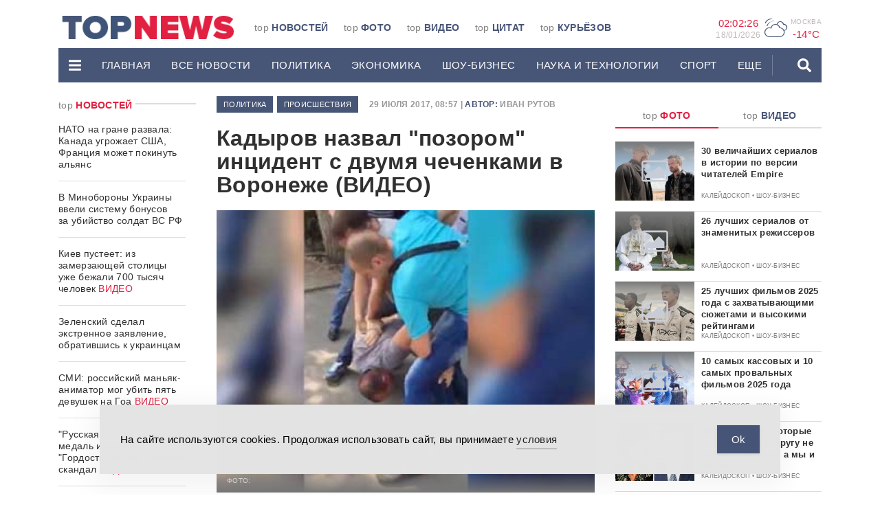

--- FILE ---
content_type: text/html; charset=UTF-8
request_url: https://www.topnews.ru/news_id_106902.html
body_size: 31727
content:
<!DOCTYPE html>
<html lang="ru">
	<head>

		<!-- Yandex.RTB -->
<script>window.yaContextCb=window.yaContextCb||[]</script>
<script src="https://yandex.ru/ads/system/context.js" async></script>
		<meta charset="utf-8">
		<meta http-equiv="X-UA-Compatible" content="IE=edge">
		<meta name="viewport" content="width=device-width, initial-scale=1">

		<link rel="apple-touch-icon" sizes="180x180" href="https://www.topnews.ru/wp-content/themes/topnews3/assets/images/header/apple-touch-icon.png">
		<link rel="icon" type="image/png" sizes="32x32" href="https://www.topnews.ru/wp-content/themes/topnews3/assets/images/header/favicon-32x32.png">
		<link rel="icon" type="image/png" sizes="16x16" href="https://www.topnews.ru/wp-content/themes/topnews3/assets/images/header/favicon-16x16.png">
		<!-- <link rel="manifest" href="/assets/images/header/site.webmanifest"> -->

		<!-- HTML5 shim and Respond.js for IE8 support of HTML5 elements and media queries -->
		<!-- WARNING: Respond.js doesn't work if you view the page via file:// -->
		<!--[if lt IE 9]>
			<script src="https://oss.maxcdn.com/html5shiv/3.7.3/html5shiv.min.js"></script>
			<script src="https://oss.maxcdn.com/respond/1.4.2/respond.min.js"></script>
		<![endif]-->
		<title>Кадыров назвал &quot;позором&quot; инцидент с двумя чеченками в Воронеже (ВИДЕО) - TOPNews.RU</title>
<meta name="dc.title" content="Кадыров назвал &quot;позором&quot; инцидент с двумя чеченками в Воронеже (ВИДЕО) - TOPNews.RU">
<meta name="dc.description" content="Рамзан Кадыров лично обсудил инцидент с чеченками в Воронеже с главой региона.">
<meta name="dc.relation" content="https://www.topnews.ru/news_id_106902.html">
<meta name="dc.source" content="https://www.topnews.ru">
<meta name="dc.language" content="ru_RU">
<meta name="description" content="Рамзан Кадыров лично обсудил инцидент с чеченками в Воронеже с главой региона.">
<meta name="robots" content="index, follow">
<meta name="googlebot" content="index, follow, max-snippet:-1, max-image-preview:large, max-video-preview:-1">
<meta name="bingbot" content="index, follow, max-snippet:-1, max-image-preview:large, max-video-preview:-1">
<link rel="canonical" href="https://www.topnews.ru/news_id_106902.html">
<meta property="og:url" content="https://www.topnews.ru/news_id_106902.html">
<meta property="og:site_name" content="TOPNews.RU">
<meta property="og:locale" content="ru_RU">
<meta property="og:type" content="article">
<meta property="article:author" content="">
<meta property="article:publisher" content="">
<meta property="og:title" content="Кадыров назвал &quot;позором&quot; инцидент с двумя чеченками в Воронеже (ВИДЕО) - TOPNews.RU">
<meta property="og:description" content="Рамзан Кадыров лично обсудил инцидент с чеченками в Воронеже с главой региона.">
<meta property="fb:pages" content="">
<meta property="fb:admins" content="">
<meta property="fb:app_id" content="">
<meta name="twitter:card" content="summary">
<meta name="twitter:site" content="">
<meta name="twitter:creator" content="">
<meta name="twitter:title" content="Кадыров назвал &quot;позором&quot; инцидент с двумя чеченками в Воронеже (ВИДЕО) - TOPNews.RU">
<meta name="twitter:description" content="Рамзан Кадыров лично обсудил инцидент с чеченками в Воронеже с главой региона.">
<link rel='dns-prefetch' href='//static.addtoany.com' />
<link rel='dns-prefetch' href='//www.topnews.ru' />
<script type="text/javascript">
window._wpemojiSettings = {"baseUrl":"https:\/\/s.w.org\/images\/core\/emoji\/14.0.0\/72x72\/","ext":".png","svgUrl":"https:\/\/s.w.org\/images\/core\/emoji\/14.0.0\/svg\/","svgExt":".svg","source":{"concatemoji":"https:\/\/www.topnews.ru\/wp-includes\/js\/wp-emoji-release.min.js?ver=6.2.2"}};
/*! This file is auto-generated */
!function(e,a,t){var n,r,o,i=a.createElement("canvas"),p=i.getContext&&i.getContext("2d");function s(e,t){p.clearRect(0,0,i.width,i.height),p.fillText(e,0,0);e=i.toDataURL();return p.clearRect(0,0,i.width,i.height),p.fillText(t,0,0),e===i.toDataURL()}function c(e){var t=a.createElement("script");t.src=e,t.defer=t.type="text/javascript",a.getElementsByTagName("head")[0].appendChild(t)}for(o=Array("flag","emoji"),t.supports={everything:!0,everythingExceptFlag:!0},r=0;r<o.length;r++)t.supports[o[r]]=function(e){if(p&&p.fillText)switch(p.textBaseline="top",p.font="600 32px Arial",e){case"flag":return s("\ud83c\udff3\ufe0f\u200d\u26a7\ufe0f","\ud83c\udff3\ufe0f\u200b\u26a7\ufe0f")?!1:!s("\ud83c\uddfa\ud83c\uddf3","\ud83c\uddfa\u200b\ud83c\uddf3")&&!s("\ud83c\udff4\udb40\udc67\udb40\udc62\udb40\udc65\udb40\udc6e\udb40\udc67\udb40\udc7f","\ud83c\udff4\u200b\udb40\udc67\u200b\udb40\udc62\u200b\udb40\udc65\u200b\udb40\udc6e\u200b\udb40\udc67\u200b\udb40\udc7f");case"emoji":return!s("\ud83e\udef1\ud83c\udffb\u200d\ud83e\udef2\ud83c\udfff","\ud83e\udef1\ud83c\udffb\u200b\ud83e\udef2\ud83c\udfff")}return!1}(o[r]),t.supports.everything=t.supports.everything&&t.supports[o[r]],"flag"!==o[r]&&(t.supports.everythingExceptFlag=t.supports.everythingExceptFlag&&t.supports[o[r]]);t.supports.everythingExceptFlag=t.supports.everythingExceptFlag&&!t.supports.flag,t.DOMReady=!1,t.readyCallback=function(){t.DOMReady=!0},t.supports.everything||(n=function(){t.readyCallback()},a.addEventListener?(a.addEventListener("DOMContentLoaded",n,!1),e.addEventListener("load",n,!1)):(e.attachEvent("onload",n),a.attachEvent("onreadystatechange",function(){"complete"===a.readyState&&t.readyCallback()})),(e=t.source||{}).concatemoji?c(e.concatemoji):e.wpemoji&&e.twemoji&&(c(e.twemoji),c(e.wpemoji)))}(window,document,window._wpemojiSettings);
</script>
<!-- topnews.ru is managing ads with Advanced Ads 1.19.1 --><script>
						advanced_ads_ready=function(){var fns=[],listener,doc=typeof document==="object"&&document,hack=doc&&doc.documentElement.doScroll,domContentLoaded="DOMContentLoaded",loaded=doc&&(hack?/^loaded|^c/:/^loaded|^i|^c/).test(doc.readyState);if(!loaded&&doc){listener=function(){doc.removeEventListener(domContentLoaded,listener);window.removeEventListener("load",listener);loaded=1;while(listener=fns.shift())listener()};doc.addEventListener(domContentLoaded,listener);window.addEventListener("load",listener)}return function(fn){loaded?setTimeout(fn,0):fns.push(fn)}}();
						</script>
		<style type="text/css">
img.wp-smiley,
img.emoji {
	display: inline !important;
	border: none !important;
	box-shadow: none !important;
	height: 1em !important;
	width: 1em !important;
	margin: 0 0.07em !important;
	vertical-align: -0.1em !important;
	background: none !important;
	padding: 0 !important;
}
</style>
	<link rel='stylesheet' id='wp-block-library-css' href='https://www.topnews.ru/wp-includes/css/dist/block-library/style.min.css?ver=6.2.2' type='text/css' media='all' />
<style id='wpseopress-local-business-style-inline-css' type='text/css'>
span.wp-block-wpseopress-local-business-field{margin-right:8px}

</style>
<link rel='stylesheet' id='classic-theme-styles-css' href='https://www.topnews.ru/wp-includes/css/classic-themes.min.css?ver=6.2.2' type='text/css' media='all' />
<style id='global-styles-inline-css' type='text/css'>
body{--wp--preset--color--black: #000000;--wp--preset--color--cyan-bluish-gray: #abb8c3;--wp--preset--color--white: #ffffff;--wp--preset--color--pale-pink: #f78da7;--wp--preset--color--vivid-red: #cf2e2e;--wp--preset--color--luminous-vivid-orange: #ff6900;--wp--preset--color--luminous-vivid-amber: #fcb900;--wp--preset--color--light-green-cyan: #7bdcb5;--wp--preset--color--vivid-green-cyan: #00d084;--wp--preset--color--pale-cyan-blue: #8ed1fc;--wp--preset--color--vivid-cyan-blue: #0693e3;--wp--preset--color--vivid-purple: #9b51e0;--wp--preset--gradient--vivid-cyan-blue-to-vivid-purple: linear-gradient(135deg,rgba(6,147,227,1) 0%,rgb(155,81,224) 100%);--wp--preset--gradient--light-green-cyan-to-vivid-green-cyan: linear-gradient(135deg,rgb(122,220,180) 0%,rgb(0,208,130) 100%);--wp--preset--gradient--luminous-vivid-amber-to-luminous-vivid-orange: linear-gradient(135deg,rgba(252,185,0,1) 0%,rgba(255,105,0,1) 100%);--wp--preset--gradient--luminous-vivid-orange-to-vivid-red: linear-gradient(135deg,rgba(255,105,0,1) 0%,rgb(207,46,46) 100%);--wp--preset--gradient--very-light-gray-to-cyan-bluish-gray: linear-gradient(135deg,rgb(238,238,238) 0%,rgb(169,184,195) 100%);--wp--preset--gradient--cool-to-warm-spectrum: linear-gradient(135deg,rgb(74,234,220) 0%,rgb(151,120,209) 20%,rgb(207,42,186) 40%,rgb(238,44,130) 60%,rgb(251,105,98) 80%,rgb(254,248,76) 100%);--wp--preset--gradient--blush-light-purple: linear-gradient(135deg,rgb(255,206,236) 0%,rgb(152,150,240) 100%);--wp--preset--gradient--blush-bordeaux: linear-gradient(135deg,rgb(254,205,165) 0%,rgb(254,45,45) 50%,rgb(107,0,62) 100%);--wp--preset--gradient--luminous-dusk: linear-gradient(135deg,rgb(255,203,112) 0%,rgb(199,81,192) 50%,rgb(65,88,208) 100%);--wp--preset--gradient--pale-ocean: linear-gradient(135deg,rgb(255,245,203) 0%,rgb(182,227,212) 50%,rgb(51,167,181) 100%);--wp--preset--gradient--electric-grass: linear-gradient(135deg,rgb(202,248,128) 0%,rgb(113,206,126) 100%);--wp--preset--gradient--midnight: linear-gradient(135deg,rgb(2,3,129) 0%,rgb(40,116,252) 100%);--wp--preset--duotone--dark-grayscale: url('#wp-duotone-dark-grayscale');--wp--preset--duotone--grayscale: url('#wp-duotone-grayscale');--wp--preset--duotone--purple-yellow: url('#wp-duotone-purple-yellow');--wp--preset--duotone--blue-red: url('#wp-duotone-blue-red');--wp--preset--duotone--midnight: url('#wp-duotone-midnight');--wp--preset--duotone--magenta-yellow: url('#wp-duotone-magenta-yellow');--wp--preset--duotone--purple-green: url('#wp-duotone-purple-green');--wp--preset--duotone--blue-orange: url('#wp-duotone-blue-orange');--wp--preset--font-size--small: 13px;--wp--preset--font-size--medium: 20px;--wp--preset--font-size--large: 36px;--wp--preset--font-size--x-large: 42px;--wp--preset--spacing--20: 0.44rem;--wp--preset--spacing--30: 0.67rem;--wp--preset--spacing--40: 1rem;--wp--preset--spacing--50: 1.5rem;--wp--preset--spacing--60: 2.25rem;--wp--preset--spacing--70: 3.38rem;--wp--preset--spacing--80: 5.06rem;--wp--preset--shadow--natural: 6px 6px 9px rgba(0, 0, 0, 0.2);--wp--preset--shadow--deep: 12px 12px 50px rgba(0, 0, 0, 0.4);--wp--preset--shadow--sharp: 6px 6px 0px rgba(0, 0, 0, 0.2);--wp--preset--shadow--outlined: 6px 6px 0px -3px rgba(255, 255, 255, 1), 6px 6px rgba(0, 0, 0, 1);--wp--preset--shadow--crisp: 6px 6px 0px rgba(0, 0, 0, 1);}:where(.is-layout-flex){gap: 0.5em;}body .is-layout-flow > .alignleft{float: left;margin-inline-start: 0;margin-inline-end: 2em;}body .is-layout-flow > .alignright{float: right;margin-inline-start: 2em;margin-inline-end: 0;}body .is-layout-flow > .aligncenter{margin-left: auto !important;margin-right: auto !important;}body .is-layout-constrained > .alignleft{float: left;margin-inline-start: 0;margin-inline-end: 2em;}body .is-layout-constrained > .alignright{float: right;margin-inline-start: 2em;margin-inline-end: 0;}body .is-layout-constrained > .aligncenter{margin-left: auto !important;margin-right: auto !important;}body .is-layout-constrained > :where(:not(.alignleft):not(.alignright):not(.alignfull)){max-width: var(--wp--style--global--content-size);margin-left: auto !important;margin-right: auto !important;}body .is-layout-constrained > .alignwide{max-width: var(--wp--style--global--wide-size);}body .is-layout-flex{display: flex;}body .is-layout-flex{flex-wrap: wrap;align-items: center;}body .is-layout-flex > *{margin: 0;}:where(.wp-block-columns.is-layout-flex){gap: 2em;}.has-black-color{color: var(--wp--preset--color--black) !important;}.has-cyan-bluish-gray-color{color: var(--wp--preset--color--cyan-bluish-gray) !important;}.has-white-color{color: var(--wp--preset--color--white) !important;}.has-pale-pink-color{color: var(--wp--preset--color--pale-pink) !important;}.has-vivid-red-color{color: var(--wp--preset--color--vivid-red) !important;}.has-luminous-vivid-orange-color{color: var(--wp--preset--color--luminous-vivid-orange) !important;}.has-luminous-vivid-amber-color{color: var(--wp--preset--color--luminous-vivid-amber) !important;}.has-light-green-cyan-color{color: var(--wp--preset--color--light-green-cyan) !important;}.has-vivid-green-cyan-color{color: var(--wp--preset--color--vivid-green-cyan) !important;}.has-pale-cyan-blue-color{color: var(--wp--preset--color--pale-cyan-blue) !important;}.has-vivid-cyan-blue-color{color: var(--wp--preset--color--vivid-cyan-blue) !important;}.has-vivid-purple-color{color: var(--wp--preset--color--vivid-purple) !important;}.has-black-background-color{background-color: var(--wp--preset--color--black) !important;}.has-cyan-bluish-gray-background-color{background-color: var(--wp--preset--color--cyan-bluish-gray) !important;}.has-white-background-color{background-color: var(--wp--preset--color--white) !important;}.has-pale-pink-background-color{background-color: var(--wp--preset--color--pale-pink) !important;}.has-vivid-red-background-color{background-color: var(--wp--preset--color--vivid-red) !important;}.has-luminous-vivid-orange-background-color{background-color: var(--wp--preset--color--luminous-vivid-orange) !important;}.has-luminous-vivid-amber-background-color{background-color: var(--wp--preset--color--luminous-vivid-amber) !important;}.has-light-green-cyan-background-color{background-color: var(--wp--preset--color--light-green-cyan) !important;}.has-vivid-green-cyan-background-color{background-color: var(--wp--preset--color--vivid-green-cyan) !important;}.has-pale-cyan-blue-background-color{background-color: var(--wp--preset--color--pale-cyan-blue) !important;}.has-vivid-cyan-blue-background-color{background-color: var(--wp--preset--color--vivid-cyan-blue) !important;}.has-vivid-purple-background-color{background-color: var(--wp--preset--color--vivid-purple) !important;}.has-black-border-color{border-color: var(--wp--preset--color--black) !important;}.has-cyan-bluish-gray-border-color{border-color: var(--wp--preset--color--cyan-bluish-gray) !important;}.has-white-border-color{border-color: var(--wp--preset--color--white) !important;}.has-pale-pink-border-color{border-color: var(--wp--preset--color--pale-pink) !important;}.has-vivid-red-border-color{border-color: var(--wp--preset--color--vivid-red) !important;}.has-luminous-vivid-orange-border-color{border-color: var(--wp--preset--color--luminous-vivid-orange) !important;}.has-luminous-vivid-amber-border-color{border-color: var(--wp--preset--color--luminous-vivid-amber) !important;}.has-light-green-cyan-border-color{border-color: var(--wp--preset--color--light-green-cyan) !important;}.has-vivid-green-cyan-border-color{border-color: var(--wp--preset--color--vivid-green-cyan) !important;}.has-pale-cyan-blue-border-color{border-color: var(--wp--preset--color--pale-cyan-blue) !important;}.has-vivid-cyan-blue-border-color{border-color: var(--wp--preset--color--vivid-cyan-blue) !important;}.has-vivid-purple-border-color{border-color: var(--wp--preset--color--vivid-purple) !important;}.has-vivid-cyan-blue-to-vivid-purple-gradient-background{background: var(--wp--preset--gradient--vivid-cyan-blue-to-vivid-purple) !important;}.has-light-green-cyan-to-vivid-green-cyan-gradient-background{background: var(--wp--preset--gradient--light-green-cyan-to-vivid-green-cyan) !important;}.has-luminous-vivid-amber-to-luminous-vivid-orange-gradient-background{background: var(--wp--preset--gradient--luminous-vivid-amber-to-luminous-vivid-orange) !important;}.has-luminous-vivid-orange-to-vivid-red-gradient-background{background: var(--wp--preset--gradient--luminous-vivid-orange-to-vivid-red) !important;}.has-very-light-gray-to-cyan-bluish-gray-gradient-background{background: var(--wp--preset--gradient--very-light-gray-to-cyan-bluish-gray) !important;}.has-cool-to-warm-spectrum-gradient-background{background: var(--wp--preset--gradient--cool-to-warm-spectrum) !important;}.has-blush-light-purple-gradient-background{background: var(--wp--preset--gradient--blush-light-purple) !important;}.has-blush-bordeaux-gradient-background{background: var(--wp--preset--gradient--blush-bordeaux) !important;}.has-luminous-dusk-gradient-background{background: var(--wp--preset--gradient--luminous-dusk) !important;}.has-pale-ocean-gradient-background{background: var(--wp--preset--gradient--pale-ocean) !important;}.has-electric-grass-gradient-background{background: var(--wp--preset--gradient--electric-grass) !important;}.has-midnight-gradient-background{background: var(--wp--preset--gradient--midnight) !important;}.has-small-font-size{font-size: var(--wp--preset--font-size--small) !important;}.has-medium-font-size{font-size: var(--wp--preset--font-size--medium) !important;}.has-large-font-size{font-size: var(--wp--preset--font-size--large) !important;}.has-x-large-font-size{font-size: var(--wp--preset--font-size--x-large) !important;}
.wp-block-navigation a:where(:not(.wp-element-button)){color: inherit;}
:where(.wp-block-columns.is-layout-flex){gap: 2em;}
.wp-block-pullquote{font-size: 1.5em;line-height: 1.6;}
</style>
<link rel='stylesheet' id='unslider-css-css' href='https://www.topnews.ru/wp-content/plugins/advanced-ads-slider/public/assets/css/unslider.css?ver=1.4.6' type='text/css' media='all' />
<link rel='stylesheet' id='slider-css-css' href='https://www.topnews.ru/wp-content/plugins/advanced-ads-slider/public/assets/css/slider.css?ver=1.4.6' type='text/css' media='all' />
<link rel='stylesheet' id='arve-main-css' href='https://www.topnews.ru/wp-content/plugins/advanced-responsive-video-embedder/build/main.css?ver=b087dd41bba279baeb77' type='text/css' media='all' />
<link rel='stylesheet' id='contact-form-7-css' href='https://www.topnews.ru/wp-content/plugins/contact-form-7/includes/css/styles.css?ver=5.8' type='text/css' media='all' />
<link rel='stylesheet' id='simple-gdpr-cookie-compliance-css' href='https://www.topnews.ru/wp-content/plugins/simple-gdpr-cookie-compliance/public/assets/dist/public.min.css?ver=2.0.0' type='text/css' media='all' />
<style id='simple-gdpr-cookie-compliance-inline-css' type='text/css'>
:root{--sgcc-text-color:#222222;--sgcc-link-color:#222222;--sgcc-link-hover-color:#00BC7D;--sgcc-notice-background-color:#E4E4E4;--sgcc-cookie-icon-color:#222222;--sgcc-close-button-background-color:#222222;--sgcc-close-button-hover-background-color:#00BC7D;--sgcc-close-button-color:#ffffff;--sgcc-close-button-hover-color:#ffffff;--sgcc-accept-button-background-color:#465577;--sgcc-accept-button-hover-background-color:#e21f41;--sgcc-accept-button-color:#ffffff;--sgcc-accept-button-hover-color:#ffffff;--sgcc-accept-button-border-color:#465577;--sgcc-accept-button-hover-border-color:#e21f41;}.sgcc-main-wrapper[data-layout=custom_width],.sgcc-main-wrapper[data-layout=pop_up]{--width :450px;}.sgcc-main-wrapper[data-layout=custom_width].position-bottom-center{--bottom :30px;}.sgcc-notice-content{display:flex;gap:15px;justify-content:space-between;align-items:center;}.sgcc-notice-content .message-block{margin-bottom:0;}.sgcc-main-wrapper[data-layout=custom_width],.sgcc-main-wrapper[data-layout=pop_up]{--width:100%;max-width:990px;border-radius:0;z-index:9999999999999;}.sgcc-main-wrapper .cookie-compliance-button-block #sgcc-accept-button{border-radius:0;}
</style>
<link rel='stylesheet' id='wpfront-scroll-top-css' href='https://www.topnews.ru/wp-content/plugins/wpfront-scroll-top/css/wpfront-scroll-top.min.css?ver=2.0.7.08086' type='text/css' media='all' />
<link rel='stylesheet' id='bootstrap-css-css' href='https://www.topnews.ru/wp-content/themes/topnews3/assets/css/bootstrap.min.css?ver=6.2.2' type='text/css' media='all' />
<link rel='stylesheet' id='owl-carousel-css-css' href='https://www.topnews.ru/wp-content/themes/topnews3/assets/css/owl.carousel.css?ver=6.2.2' type='text/css' media='all' />
<link rel='stylesheet' id='styles-css-css' href='https://www.topnews.ru/wp-content/themes/topnews3/assets/css/styles.css?ver=6.2.2' type='text/css' media='all' />
<link rel='stylesheet' id='addtoany-css' href='https://www.topnews.ru/wp-content/plugins/add-to-any/addtoany.min.css?ver=1.16' type='text/css' media='all' />
<script type='text/javascript' id='addtoany-core-js-before'>
window.a2a_config=window.a2a_config||{};a2a_config.callbacks=[];a2a_config.overlays=[];a2a_config.templates={};a2a_localize = {
	Share: "Отправить",
	Save: "Сохранить",
	Subscribe: "Подписаться",
	Email: "E-mail",
	Bookmark: "В закладки!",
	ShowAll: "Показать все",
	ShowLess: "Показать остальное",
	FindServices: "Найти сервис(ы)",
	FindAnyServiceToAddTo: "Найти сервис и добавить",
	PoweredBy: "Работает на",
	ShareViaEmail: "Поделиться по электронной почте",
	SubscribeViaEmail: "Подписаться по электронной почте",
	BookmarkInYourBrowser: "Добавить в закладки",
	BookmarkInstructions: "Нажмите Ctrl+D или \u2318+D, чтобы добавить страницу в закладки",
	AddToYourFavorites: "Добавить в Избранное",
	SendFromWebOrProgram: "Отправлять с любого email-адреса или email-программы",
	EmailProgram: "Почтовая программа",
	More: "Подробнее&#8230;",
	ThanksForSharing: "Спасибо, что поделились!",
	ThanksForFollowing: "Спасибо за подписку!"
};
</script>
<script type='text/javascript' async src='https://static.addtoany.com/menu/page.js' id='addtoany-core-js'></script>
<link rel="https://api.w.org/" href="https://www.topnews.ru/wp-json/" /><link rel="alternate" type="application/json+oembed" href="https://www.topnews.ru/wp-json/oembed/1.0/embed?url=https%3A%2F%2Fwww.topnews.ru%2Fnews_id_106902.html" />
<link rel="alternate" type="text/xml+oembed" href="https://www.topnews.ru/wp-json/oembed/1.0/embed?url=https%3A%2F%2Fwww.topnews.ru%2Fnews_id_106902.html&#038;format=xml" />
<script>advads_items = { conditions: {}, display_callbacks: {}, display_effect_callbacks: {}, hide_callbacks: {}, backgrounds: {}, effect_durations: {}, close_functions: {}, showed: [] };</script><style type="text/css" id="serve-layer-custom-css"></style><script type="text/javascript">
		var advadsCfpQueue = [];
		var advadsCfpAd = function( adID ){
			if ( 'undefined' == typeof advadsProCfp ) { advadsCfpQueue.push( adID ) } else { advadsProCfp.addElement( adID ) }
		};
		</script>
		
		<!-- Yandex.Metrika counter -->
<script type="text/javascript" >
   (function(m,e,t,r,i,k,a){m[i]=m[i]||function(){(m[i].a=m[i].a||[]).push(arguments)};
   m[i].l=1*new Date();k=e.createElement(t),a=e.getElementsByTagName(t)[0],k.async=1,k.src=r,a.parentNode.insertBefore(k,a)})
   (window, document, "script", "https://mc.yandex.ru/metrika/tag.js", "ym");

   ym(1102623, "init", {
        clickmap:true,
        trackLinks:true,
        accurateTrackBounce:true
   });
</script>
<noscript><div><img src="https://mc.yandex.ru/watch/1102623" style="position:absolute; left:-9999px;" alt="" /></div></noscript>
<!-- /Yandex.Metrika counter -->

<script async src="https://jsn.24smi.net/smi.js"></script>

<meta name="google-site-verification" content="0Q6WPPWywlaTk3bsON8WXKm_G4vHtkYYt9PE7CNDZIQ" />		<meta name="google-site-verification" content="YiHNn9ayhEuHG3Hmhb-wuw9Rru-lVAwhn9VOai1rnxk" />

	</head>
	<body>

		
		<header>
			<div class="container">
				<div class="promo-top hidden-md">
									</div>
				<div class="header-wrap">
					<div class="header-wrap-top hidden-xs">
						<div class="row">
							<div class="col-md-2 col-lg-3">
								<div class="header-logo-wrap">
									<a href="/" data-wpel-link="internal">
										<img src="https://www.topnews.ru/wp-content/themes/topnews3/assets/images/header/logo-h.png" alt="LOGO">
									</a>
								</div>  
							</div>
							<div class="col-md-6 col-lg-6">
								<div class="top-menu-wrap"><ul id="menu-topmenu" class="top-menu"><li id="menu-item-73238" class="menu-item menu-item-type-custom menu-item-object-custom menu-item-73238 top-menu-item"><a href="/" data-wpel-link="internal">top <span>Новостей</span></a></li>
<li id="menu-item-73239" class="menu-item menu-item-type-post_type menu-item-object-page menu-item-73239 top-menu-item"><a href="https://www.topnews.ru/photo.html" data-wpel-link="internal">top <span>Фото</span></a></li>
<li id="menu-item-73240" class="menu-item menu-item-type-post_type menu-item-object-page menu-item-73240 top-menu-item"><a href="https://www.topnews.ru/video.html" data-wpel-link="internal">top <span>Видео</span></a></li>
<li id="menu-item-73241" class="menu-item menu-item-type-post_type menu-item-object-page menu-item-73241 top-menu-item"><a href="https://www.topnews.ru/citation.html" data-wpel-link="internal">top <span>Цитат</span></a></li>
<li id="menu-item-73242" class="menu-item menu-item-type-post_type menu-item-object-page menu-item-73242 top-menu-item"><a href="https://www.topnews.ru/topka.html" data-wpel-link="internal">top <span>Курьёзов</span></a></li>
</ul></div>							</div>
							<div class="col-md-4 col-lg-3 hidden-xs hidden-sm">
								<div class="widgets text-right">
									<div class="widgets-item">
										<div class="widgets-item-value" id="time">
											00:00:00
										</div>
										<div class="widgets-item-name widgets-date" id="date">
											0/0/0000
										</div>                        
									</div>                  
									<div class="widgets-item">
										<div class="weather-icon">
											P										</div> 
										<div class="widgets-geo">
											<div class="widgets-item-name">
												Москва 
											</div>
											<div class="widgets-item-value" id="weather">
												-14°C
											</div>
										</div>
									</div>                    
									<!-- <div class="widgets-item">
										<div class="widgets-item-name">
											доллар 
										</div>
										<div class="widgets-item-value">
																					</div>
									</div> -->
									<!-- <div class="widgets-item">
										<div class="widgets-item-name">
											евро 
										</div>
										<div class="widgets-item-value">
																					</div>
									</div> -->
								</div>
							</div>
							<div class="col-xs-12">
															</div>
						</div>
					</div>
					<div class="header-wrap-bottom">
						<div class="desctop-menu hidden-md hidden-sm hidden-xs">
							<nav class="navbar">
								<div class="desctop-menu-wrap">
									<ul id="menu-mainmenu" class="nav navbar-nav"><li id="menu-item-73200" class="menu-item menu-item-type-custom menu-item-object-custom menu-item-has-children menu-item-73200 dropdown"><a data-toggle="dropdown" role="button" aria-haspopup="true" aria-expanded="false" ><svg height='20px' aria-hidden="true" focusable="false" data-prefix="fas" data-icon="bars" class="svg-inline--fa fa-bars fa-w-14" role="img" xmlns="http://www.w3.org/2000/svg" viewBox="0 0 448 512"><path fill="currentColor" d="M16 132h416c8.837 0 16-7.163 16-16V76c0-8.837-7.163-16-16-16H16C7.163 60 0 67.163 0 76v40c0 8.837 7.163 16 16 16zm0 160h416c8.837 0 16-7.163 16-16v-40c0-8.837-7.163-16-16-16H16c-8.837 0-16 7.163-16 16v40c0 8.837 7.163 16 16 16zm0 160h416c8.837 0 16-7.163 16-16v-40c0-8.837-7.163-16-16-16H16c-8.837 0-16 7.163-16 16v40c0 8.837 7.163 16 16 16z"></path></svg></a>
<ul class="dropdown-menu">
	<li id="menu-item-73201" class="menu-item menu-item-type-post_type menu-item-object-page menu-item-73201"><a href="https://www.topnews.ru/about.html" data-wpel-link="internal">О проекте</a></li>
	<li id="menu-item-73202" class="menu-item menu-item-type-post_type menu-item-object-page menu-item-73202"><a href="https://www.topnews.ru/adv.html" data-wpel-link="internal">Реклама на сайте</a></li>
	<li id="menu-item-73203" class="menu-item menu-item-type-post_type menu-item-object-page menu-item-73203"><a href="https://www.topnews.ru/vac.html" data-wpel-link="internal">Редакция</a></li>
	<li id="menu-item-73204" class="menu-item menu-item-type-post_type menu-item-object-page menu-item-73204"><a href="https://www.topnews.ru/feedback.html" data-wpel-link="internal">Обратная связь</a></li>
</ul>
</li>
<li id="menu-item-73205" class="menu-item menu-item-type-post_type menu-item-object-page menu-item-home menu-item-73205"><a href="https://www.topnews.ru/" data-wpel-link="internal">Главная</a></li>
<li id="menu-item-73206" class="menu-item menu-item-type-custom menu-item-object-custom menu-item-73206"><a href="/news_1.html" data-wpel-link="internal">Все новости</a></li>
<li id="menu-item-73207" class="menu-item menu-item-type-custom menu-item-object-custom menu-item-73207"><a href="/news_cat_policy_1.html" data-wpel-link="internal">Политика</a></li>
<li id="menu-item-73208" class="menu-item menu-item-type-custom menu-item-object-custom menu-item-73208"><a href="/news_cat_economy_1.html" data-wpel-link="internal">ЭКОНОМИКА</a></li>
<li id="menu-item-73209" class="menu-item menu-item-type-custom menu-item-object-custom menu-item-73209"><a href="/news_cat_show-business_1.html" data-wpel-link="internal">ШОУ-БИЗНЕС</a></li>
<li id="menu-item-73210" class="menu-item menu-item-type-custom menu-item-object-custom menu-item-73210"><a href="/news_cat_science-tech_1.html" data-wpel-link="internal">НАУКА И ТЕХНОЛОГИИ</a></li>
<li id="menu-item-73211" class="menu-item menu-item-type-custom menu-item-object-custom menu-item-73211"><a href="/news_cat_sports_1.html" data-wpel-link="internal">СПОРТ</a></li>
<li id="menu-item-73212" class="menu-item menu-item-type-custom menu-item-object-custom menu-item-has-children menu-item-73212 dropdown menu-divider"><a href="/" class="dropdown-toggle" data-toggle="dropdown" role="button" aria-haspopup="true" aria-expanded="false" onclick="return false" data-wpel-link="internal">еще</a>
<ul class="dropdown-menu">
	<li id="menu-item-73213" class="menu-item menu-item-type-custom menu-item-object-custom menu-item-73213"><a href="/news_cat_incidents_1.html" data-wpel-link="internal">ПРОИШЕСТВИЯ</a></li>
	<li id="menu-item-73214" class="menu-item menu-item-type-custom menu-item-object-custom menu-item-73214"><a href="/news_cat_goods-services_1.html" data-wpel-link="internal">ТОВАРЫ И УСЛУГИ</a></li>
	<li id="menu-item-73215" class="menu-item menu-item-type-custom menu-item-object-custom menu-item-73215"><a href="/news_cat_kaleidoscope_1.html" data-wpel-link="internal">КАЛЕЙДОСКОП</a></li>
	<li id="menu-item-73216" class="menu-item menu-item-type-custom menu-item-object-custom menu-item-73216"><a href="/news_cat_auto_1.html" data-wpel-link="internal">АВТОМОБИЛИ</a></li>
	<li id="menu-item-73217" class="menu-item menu-item-type-custom menu-item-object-custom menu-item-73217"><a href="/news_cat_health_1.html" data-wpel-link="internal">ЗДОРОВЬЕ</a></li>
	<li id="menu-item-1168744" class="menu-item menu-item-type-custom menu-item-object-custom menu-item-1168744"><a href="https://www.topnews.ru/news_cat_advices_1.html" data-wpel-link="internal">Советы</a></li>
</ul>
</li>
</ul>									<ul class="nav navbar-nav navbar-right">
										<li class="dropdown">
											<a href="#" class="dropdown-toggle dropdown_search" data-toggle="dropdown" role="button" aria-haspopup="true" aria-expanded="false"><svg height='20px' aria-hidden="true" focusable="false" data-prefix="fas" data-icon="search" class="svg-inline--fa fa-search fa-w-16" role="img" xmlns="http://www.w3.org/2000/svg" viewBox="0 0 512 512"><path fill="currentColor" d="M505 442.7L405.3 343c-4.5-4.5-10.6-7-17-7H372c27.6-35.3 44-79.7 44-128C416 93.1 322.9 0 208 0S0 93.1 0 208s93.1 208 208 208c48.3 0 92.7-16.4 128-44v16.3c0 6.4 2.5 12.5 7 17l99.7 99.7c9.4 9.4 24.6 9.4 33.9 0l28.3-28.3c9.4-9.4 9.4-24.6.1-34zM208 336c-70.7 0-128-57.2-128-128 0-70.7 57.2-128 128-128 70.7 0 128 57.2 128 128 0 70.7-57.2 128-128 128z"></path></svg></a>
											<form role="search" method="get" id="searchform" class="dropdown-menu searchform" action="https://www.topnews.ru/search.html" >
												<div class="form-group">
													<input type="text" name="search" autocomplete="off" value='' class="form-control" placeholder="введите поисковой запрос" autofocus="autofocus">
													<a id="form_search_button" class="form_search_button"><svg height='14px' aria-hidden="true" focusable="false" data-prefix="fas" data-icon="search" class="svg-inline--fa fa-search fa-w-16" role="img" xmlns="http://www.w3.org/2000/svg" viewBox="0 0 512 512"><path fill="currentColor" d="M505 442.7L405.3 343c-4.5-4.5-10.6-7-17-7H372c27.6-35.3 44-79.7 44-128C416 93.1 322.9 0 208 0S0 93.1 0 208s93.1 208 208 208c48.3 0 92.7-16.4 128-44v16.3c0 6.4 2.5 12.5 7 17l99.7 99.7c9.4 9.4 24.6 9.4 33.9 0l28.3-28.3c9.4-9.4 9.4-24.6.1-34zM208 336c-70.7 0-128-57.2-128-128 0-70.7 57.2-128 128-128 70.7 0 128 57.2 128 128 0 70.7-57.2 128-128 128z"></path></svg></a>
												</div>
											</form>
										</li>
									</ul>
								</div>
							</nav>
						</div>
						<div class="mobile-menu visible-md-block visible-sm-block visible-xs-block">
							<nav class="navbar" id="mobile_navbar">
								<div class="mobile-menu-wrap">
									<ul class="nav navbar-nav">
										<li>
											<a role="button" class="mobile-menu-collapse" data-toggle="collapse" href="#mobile-menu" aria-expanded="false" aria-controls="mobile-menu">
											<svg height='100%' aria-hidden="true" focusable="false" data-prefix="fas" data-icon="bars" class="svg-inline--fa fa-bars fa-w-14" role="img" xmlns="http://www.w3.org/2000/svg" viewBox="0 0 448 512"><path fill="currentColor" d="M16 132h416c8.837 0 16-7.163 16-16V76c0-8.837-7.163-16-16-16H16C7.163 60 0 67.163 0 76v40c0 8.837 7.163 16 16 16zm0 160h416c8.837 0 16-7.163 16-16v-40c0-8.837-7.163-16-16-16H16c-8.837 0-16 7.163-16 16v40c0 8.837 7.163 16 16 16zm0 160h416c8.837 0 16-7.163 16-16v-40c0-8.837-7.163-16-16-16H16c-8.837 0-16 7.163-16 16v40c0 8.837 7.163 16 16 16z"></path></svg><svg height='100%' aria-hidden="true" focusable="false" data-prefix="fas" data-icon="times" class="svg-inline--fa fa-times fa-w-11" role="img" xmlns="http://www.w3.org/2000/svg" viewBox="0 0 352 512"><path fill="currentColor" d="M242.72 256l100.07-100.07c12.28-12.28 12.28-32.19 0-44.48l-22.24-22.24c-12.28-12.28-32.19-12.28-44.48 0L176 189.28 75.93 89.21c-12.28-12.28-32.19-12.28-44.48 0L9.21 111.45c-12.28 12.28-12.28 32.19 0 44.48L109.28 256 9.21 356.07c-12.28 12.28-12.28 32.19 0 44.48l22.24 22.24c12.28 12.28 32.2 12.28 44.48 0L176 322.72l100.07 100.07c12.28 12.28 32.2 12.28 44.48 0l22.24-22.24c12.28-12.28 12.28-32.19 0-44.48L242.72 256z"></path></svg>											</a>
											<div class="collapse collapse-mobile-menu" id="mobile-menu">
												<div class="socsite">
													<div class="socsite-item">
														<a href="http://facebook.com/topnews.ru" data-wpel-link="external" target="_blank" rel="nofollow external noopener noreferrer">
															<svg height='100%' aria-hidden="true" focusable="false" data-prefix="fab" data-icon="facebook-f" class="svg-inline--fa fa-facebook-f fa-w-10" role="img" xmlns="http://www.w3.org/2000/svg" viewBox="0 0 320 512"><path fill="currentColor" d="M279.14 288l14.22-92.66h-88.91v-60.13c0-25.35 12.42-50.06 52.24-50.06h40.42V6.26S260.43 0 225.36 0c-73.22 0-121.08 44.38-121.08 124.72v70.62H22.89V288h81.39v224h100.17V288z"></path></svg>														</a>
													</div>
													<div class="socsite-item">  
														<a href="https://vk.com/topnews_ru" data-wpel-link="external" target="_blank" rel="nofollow external noopener noreferrer">
															<svg height='100%' aria-hidden="true" focusable="false" data-prefix="fab" data-icon="vk" class="svg-inline--fa fa-vk fa-w-18" role="img" xmlns="http://www.w3.org/2000/svg" viewBox="0 0 576 512"><path fill="currentColor" d="M545 117.7c3.7-12.5 0-21.7-17.8-21.7h-58.9c-15 0-21.9 7.9-25.6 16.7 0 0-30 73.1-72.4 120.5-13.7 13.7-20 18.1-27.5 18.1-3.7 0-9.4-4.4-9.4-16.9V117.7c0-15-4.2-21.7-16.6-21.7h-92.6c-9.4 0-15 7-15 13.5 0 14.2 21.2 17.5 23.4 57.5v86.8c0 19-3.4 22.5-10.9 22.5-20 0-68.6-73.4-97.4-157.4-5.8-16.3-11.5-22.9-26.6-22.9H38.8c-16.8 0-20.2 7.9-20.2 16.7 0 15.6 20 93.1 93.1 195.5C160.4 378.1 229 416 291.4 416c37.5 0 42.1-8.4 42.1-22.9 0-66.8-3.4-73.1 15.4-73.1 8.7 0 23.7 4.4 58.7 38.1 40 40 46.6 57.9 69 57.9h58.9c16.8 0 25.3-8.4 20.4-25-11.2-34.9-86.9-106.7-90.3-111.5-8.7-11.2-6.2-16.2 0-26.2.1-.1 72-101.3 79.4-135.6z"></path></svg>														</a>
													</div>
													<div class="socsite-item">
														<a href="http://Twitter.com/topnews_ru" data-wpel-link="external" target="_blank" rel="nofollow external noopener noreferrer">
															<svg height='100%' aria-hidden="true" focusable="false" data-prefix="fab" data-icon="twitter" class="svg-inline--fa fa-twitter fa-w-16" role="img" xmlns="http://www.w3.org/2000/svg" viewBox="0 0 512 512"><path fill="currentColor" d="M459.37 151.716c.325 4.548.325 9.097.325 13.645 0 138.72-105.583 298.558-298.558 298.558-59.452 0-114.68-17.219-161.137-47.106 8.447.974 16.568 1.299 25.34 1.299 49.055 0 94.213-16.568 130.274-44.832-46.132-.975-84.792-31.188-98.112-72.772 6.498.974 12.995 1.624 19.818 1.624 9.421 0 18.843-1.3 27.614-3.573-48.081-9.747-84.143-51.98-84.143-102.985v-1.299c13.969 7.797 30.214 12.67 47.431 13.319-28.264-18.843-46.781-51.005-46.781-87.391 0-19.492 5.197-37.36 14.294-52.954 51.655 63.675 129.3 105.258 216.365 109.807-1.624-7.797-2.599-15.918-2.599-24.04 0-57.828 46.782-104.934 104.934-104.934 30.213 0 57.502 12.67 76.67 33.137 23.715-4.548 46.456-13.32 66.599-25.34-7.798 24.366-24.366 44.833-46.132 57.827 21.117-2.273 41.584-8.122 60.426-16.243-14.292 20.791-32.161 39.308-52.628 54.253z"></path></svg>														</a>
													</div>
													<div class="socsite-item">
														<a href="https://t.me/topnewsinrussia" data-wpel-link="external" target="_blank" rel="nofollow external noopener noreferrer">
															<svg height='100%' aria-hidden="true" focusable="false" data-prefix="fab" data-icon="telegram-plane" class="svg-inline--fa fa-telegram-plane fa-w-14" role="img" xmlns="http://www.w3.org/2000/svg" viewBox="0 0 448 512"><path fill="currentColor" d="M446.7 98.6l-67.6 318.8c-5.1 22.5-18.4 28.1-37.3 17.5l-103-75.9-49.7 47.8c-5.5 5.5-10.1 10.1-20.7 10.1l7.4-104.9 190.9-172.5c8.3-7.4-1.8-11.5-12.9-4.1L117.8 284 16.2 252.2c-22.1-6.9-22.5-22.1 4.6-32.7L418.2 66.4c18.4-6.9 34.5 4.1 28.5 32.2z"></path></svg>														</a>
													</div>
													<div class="socsite-item">
														<a href="https://zen.yandex.ru/topnews.ru" data-wpel-link="external" target="_blank" rel="nofollow external noopener noreferrer">
															<svg height='100%' width="48" height="48" viewBox="0 0 48 48" fill="none" xmlns="http://www.w3.org/2000/svg"><path fill-rule="evenodd" clip-rule="evenodd" d="M23.7354 0C13.8428 0.000940338 6.98806 0.0338522 3.46947 3.46985C0.0336545 6.98765 0.000735498 14.1643 0.000735498 23.7351C10.628 23.4144 15.4878 23.1483 19.3638 19.3634C23.1485 15.4874 23.4147 10.6277 23.7354 0ZM3.46886 44.5305C0.0330411 41.0127 0.00012207 33.8361 0.00012207 24.2653C10.6274 24.586 15.4872 24.8521 19.3632 28.637C23.1479 32.513 23.4141 37.3727 23.7348 47.9995C13.8422 47.9995 6.98745 47.9675 3.46886 44.5305ZM24.2653 47.9995C24.586 37.3727 24.8522 32.513 28.637 28.637C32.5129 24.8521 37.3727 24.586 48 24.2653C47.999 33.8361 47.9661 41.0127 44.5303 44.5305C41.0117 47.9675 34.158 47.9995 24.2653 47.9995ZM24.2653 0C24.586 10.6277 24.8522 15.4874 28.637 19.3634C32.5129 23.1483 37.3727 23.4144 48 23.7351C47.999 14.1643 47.9661 6.98765 44.5303 3.46985C41.0117 0.0338522 34.158 0.000940338 24.2653 0Z" fill="white"/><path fill-rule="evenodd" clip-rule="evenodd" d="M28.637 28.637C24.8522 32.513 24.586 37.3727 24.2653 47.9995C34.158 47.9995 41.0117 47.9675 44.5303 44.5305C47.9661 41.0127 47.999 33.8361 48 24.2653C37.3728 24.586 32.5129 24.8521 28.637 28.637ZM0.00012207 24.2653C0.00012207 33.8361 0.0330411 41.0127 3.46886 44.5305C6.98745 47.9675 13.8422 47.9995 23.7348 47.9995C23.4141 37.3727 23.1479 32.513 19.3632 28.637C15.4872 24.8521 10.6274 24.586 0.00012207 24.2653ZM23.7354 0C13.8428 0.000940338 6.98806 0.0338522 3.46947 3.46985C0.0336545 6.98765 0.000735498 14.1643 0.000735498 23.7351C10.628 23.4144 15.4878 23.1483 19.3638 19.3634C23.1485 15.4874 23.4147 10.6277 23.7354 0ZM28.637 19.3634C24.8522 15.4874 24.586 10.6277 24.2653 0C34.158 0.000940338 41.0117 0.0338522 44.5303 3.46985C47.9661 6.98765 47.999 14.1643 48 23.7351C37.3728 23.4144 32.5129 23.1483 28.637 19.3634Z" fill="url(#paint0_linear)"/><path fill-rule="evenodd" clip-rule="evenodd" d="M47.9999 24.2655V24.0003V23.736C37.3726 23.4144 32.5128 23.1493 28.6368 19.3635C24.8521 15.4883 24.5859 10.6287 24.2652 0.000976562H23.9999H23.7347C23.414 10.6287 23.1478 15.4883 19.363 19.3635C15.487 23.1493 10.6272 23.4144 0 23.736V24.0003V24.2655C10.6272 24.587 15.487 24.8522 19.363 28.6371C23.1478 32.5132 23.414 37.3728 23.7347 48.0005H23.9999H24.2652C24.5859 37.3728 24.8521 32.5132 28.6368 28.6371C32.5128 24.8522 37.3726 24.587 47.9999 24.2655Z" fill="#2C3036"/><defs><linearGradient id="paint0_linear" x1="48" y1="47.9995" x2="48" y2="0" gradientUnits="userSpaceOnUse"><stop stop-color="#2C3036" stop-opacity="0.01"/><stop offset="0.47509" stop-color="#2C3036" stop-opacity="0.01"/><stop offset="0.76042" stop-color="#2C3036" stop-opacity="0.04271"/><stop offset="0.99531" stop-color="#2C3036" stop-opacity="0.09855"/><stop offset="1" stop-color="#2C3036" stop-opacity="0.1"/></linearGradient></defs></svg>														</a>
													</div>
												</div>
												<ul id="menu-mobilemenu" class="menu"><li id="menu-item-73218" class="menu-item menu-item-type-post_type menu-item-object-page menu-item-home menu-item-73218"><a href="https://www.topnews.ru/" data-wpel-link="internal">Главная</a></li>
<li id="menu-item-73219" class="menu-item menu-item-type-custom menu-item-object-custom menu-item-73219"><a href="/news_cat_policy_1.html" data-wpel-link="internal">Политика</a></li>
<li id="menu-item-73220" class="menu-item menu-item-type-custom menu-item-object-custom menu-item-73220"><a href="/news_cat_economy_1.html" data-wpel-link="internal">ЭКОНОМИКА</a></li>
<li id="menu-item-73221" class="menu-item menu-item-type-custom menu-item-object-custom menu-item-73221"><a href="/news_cat_show-business_1.html" data-wpel-link="internal">ШОУ-БИЗНЕС</a></li>
<li id="menu-item-73222" class="menu-item menu-item-type-custom menu-item-object-custom menu-item-73222"><a href="/news_cat_science-tech_1.html" data-wpel-link="internal">НАУКА И ТЕХНОЛОГИИ</a></li>
<li id="menu-item-73223" class="menu-item menu-item-type-custom menu-item-object-custom menu-item-73223"><a href="/news_cat_sports_1.html" data-wpel-link="internal">Спорт</a></li>
<li id="menu-item-73224" class="menu-item menu-item-type-custom menu-item-object-custom menu-item-73224"><a href="/news_cat_incidents_1.html" data-wpel-link="internal">ПРОИШЕСТВИЯ</a></li>
<li id="menu-item-73225" class="menu-item menu-item-type-custom menu-item-object-custom menu-item-73225"><a href="/news_cat_goods-services_1.html" data-wpel-link="internal">ТОВАРЫ И УСЛУГИ</a></li>
<li id="menu-item-73226" class="menu-item menu-item-type-custom menu-item-object-custom menu-item-73226"><a href="/news_cat_kaleidoscope_1.html" data-wpel-link="internal">КАЛЕЙДОСКОП</a></li>
<li id="menu-item-73227" class="menu-item menu-item-type-custom menu-item-object-custom menu-item-73227"><a href="/news_cat_auto_1.html" data-wpel-link="internal">АВТОМОБИЛИ</a></li>
<li id="menu-item-73228" class="menu-item menu-item-type-custom menu-item-object-custom menu-item-73228"><a href="/news_cat_health_1.html" data-wpel-link="internal">ЗДОРОВЬЕ</a></li>
<li id="menu-item-73229" class="menu-item menu-item-type-custom menu-item-object-custom menu-item-has-children menu-item-73229 dropdown"><a  class="dropdown-toggle" data-toggle="dropdown" role="button" aria-haspopup="true" aria-expanded="false" onclick="return false" >Еще <span class="caret"></span></a>
<ul class="dropdown-menu dropdown-menu-more">
	<li id="menu-item-73230" class="menu-item menu-item-type-custom menu-item-object-custom menu-item-73230"><a href="/news_1.html" data-wpel-link="internal">НОВОСТИ</a></li>
	<li id="menu-item-73231" class="menu-item menu-item-type-custom menu-item-object-custom menu-item-73231"><a href="/photo_1.html" data-wpel-link="internal">ФОТО</a></li>
	<li id="menu-item-73232" class="menu-item menu-item-type-custom menu-item-object-custom menu-item-73232"><a href="/video_1.html" data-wpel-link="internal">ВИДЕО</a></li>
	<li id="menu-item-572694" class="menu-item menu-item-type-post_type menu-item-object-page menu-item-572694"><a href="https://www.topnews.ru/topka.html" data-wpel-link="internal">ТОПКА</a></li>
	<li id="menu-item-73233" class="menu-item menu-item-type-custom menu-item-object-custom menu-item-73233"><a href="/citation.html" data-wpel-link="internal">ЦИТАТЫ</a></li>
	<li id="menu-item-1168772" class="menu-item menu-item-type-custom menu-item-object-custom menu-item-1168772"><a href="https://www.topnews.ru/news_cat_advices_1.html" data-wpel-link="internal">СОВЕТЫ</a></li>
</ul>
</li>
<li id="menu-item-73234" class="menu-item menu-item-type-post_type menu-item-object-page menu-item-73234"><a href="https://www.topnews.ru/about.html" data-wpel-link="internal">О проекте</a></li>
<li id="menu-item-73235" class="menu-item menu-item-type-post_type menu-item-object-page menu-item-73235"><a href="https://www.topnews.ru/adv.html" data-wpel-link="internal">Реклама на сайте</a></li>
<li id="menu-item-73236" class="menu-item menu-item-type-post_type menu-item-object-page menu-item-73236"><a href="https://www.topnews.ru/vac.html" data-wpel-link="internal">Редакция</a></li>
<li id="menu-item-73237" class="menu-item menu-item-type-post_type menu-item-object-page menu-item-73237"><a href="https://www.topnews.ru/feedback.html" data-wpel-link="internal">Обратная связь</a></li>
</ul>											</div>
										</li>                  
									</ul>
									<ul class="nav navbar-nav navbar-right">
										<li class="dropdown">
											<a href="#" class="dropdown-toggle" data-toggle="dropdown" role="button" aria-haspopup="true" aria-expanded="false"><svg height='100%' aria-hidden="true" focusable="false" data-prefix="fas" data-icon="search" class="svg-inline--fa fa-search fa-w-16" role="img" xmlns="http://www.w3.org/2000/svg" viewBox="0 0 512 512"><path fill="currentColor" d="M505 442.7L405.3 343c-4.5-4.5-10.6-7-17-7H372c27.6-35.3 44-79.7 44-128C416 93.1 322.9 0 208 0S0 93.1 0 208s93.1 208 208 208c48.3 0 92.7-16.4 128-44v16.3c0 6.4 2.5 12.5 7 17l99.7 99.7c9.4 9.4 24.6 9.4 33.9 0l28.3-28.3c9.4-9.4 9.4-24.6.1-34zM208 336c-70.7 0-128-57.2-128-128 0-70.7 57.2-128 128-128 70.7 0 128 57.2 128 128 0 70.7-57.2 128-128 128z"></path></svg></a>
											<form role="search" method="get" id="searchform_mob" class="dropdown-menu searchform" action="https://www.topnews.ru/search.html" >
												<div class="form-group">
													<input type="text" name="search" autocomplete="off" value='' class="form-control" placeholder="введите поисковой запрос" autofocus="autofocus">
													<a class="form_search_button"><svg height='14px' aria-hidden="true" focusable="false" data-prefix="fas" data-icon="search" class="svg-inline--fa fa-search fa-w-16" role="img" xmlns="http://www.w3.org/2000/svg" viewBox="0 0 512 512"><path fill="currentColor" d="M505 442.7L405.3 343c-4.5-4.5-10.6-7-17-7H372c27.6-35.3 44-79.7 44-128C416 93.1 322.9 0 208 0S0 93.1 0 208s93.1 208 208 208c48.3 0 92.7-16.4 128-44v16.3c0 6.4 2.5 12.5 7 17l99.7 99.7c9.4 9.4 24.6 9.4 33.9 0l28.3-28.3c9.4-9.4 9.4-24.6.1-34zM208 336c-70.7 0-128-57.2-128-128 0-70.7 57.2-128 128-128 70.7 0 128 57.2 128 128 0 70.7-57.2 128-128 128z"></path></svg></a>
												</div>
											</form>
										</li>
									</ul>
									<div class="mobile-logo-wrap">
										<a href="/" data-wpel-link="internal">
											<img src="https://www.topnews.ru/wp-content/themes/topnews3/assets/images/header/mob-logo.png" alt="LOGO">
										</a>
									</div>
								</div>
							</nav>
						</div>
					</div>
				</div>
				<div class="row">
					<div class="col-12 visible-md-block visible-sm-block visible-xs-block">
											</div>
				</div>
			</div>
		</header>

		<section id="main-content" class="main-content">
			<div class="container">
  <div class="article-container">
    <article class="post wrap_content_6054">
      <div class="clearfix wrap_content">

        <div class="wrapp_content_rsdbr">
          <div class="one_wrapp">
            
            <div class="left-sidebar-wrap leftsidebar">
              <div class="left-sidebar">
                <div class="top-news-wrap">
    <div class="top-news-title">
		top <span>НОВОСТЕЙ</span> 
	</div>
	<div class="single_wrapp">
		<div class="top-news-item">
								              <a href="https://www.topnews.ru/news_id_1296447.html" data-wpel-link="internal">НАТО на гране развала: Канада угрожает США, Франция может покинуть альянс</a>
								            </div><div class="top-news-item">
								              <a href="https://www.topnews.ru/news_id_1296467.html" data-wpel-link="internal">В Минобороны Украины ввели систему бонусов за убийство солдат ВС РФ</a>
								            </div><div class="top-news-item">
								              <a href="https://www.topnews.ru/news_id_1296449.html" data-wpel-link="internal">Киев пустеет: из замерзающей столицы уже бежали 700 тысяч человек<span> ВИДЕО</span></a>
								            </div><div class="top-news-item">
								              <a href="https://www.topnews.ru/news_id_1296458.html" data-wpel-link="internal">Зеленский сделал экстренное заявление, обратившись к украинцам</a>
								            </div><div class="top-news-item">
								              <a href="https://www.topnews.ru/news_id_1296462.html" data-wpel-link="internal">СМИ: российский маньяк-аниматор мог убить пять девушек на Гоа<span> ВИДЕО</span></a>
								            </div><div class="top-news-item">
								              <a href="https://www.topnews.ru/news_id_1296454.html" data-wpel-link="internal">"Русская Барби" получила медаль и звание "Гордость России", вызвав скандал<span> ВИДЕО</span></a>
								            </div><div class="top-news-item">
								              <a href="https://www.topnews.ru/news_id_1296465.html" data-wpel-link="internal">Кличко призвал украинцев покинуть Киев: что случилось?</a>
								            </div><div class="top-news-item">
								              <a href="https://www.topnews.ru/news_id_1296470.html" data-wpel-link="internal">В Грозном видели "летающий госпиталь" из Москвы после сообщений о ДТП с сыном Кадырова</a>
								            </div><div class="top-news-item">
								              <a href="https://www.topnews.ru/news_id_1296453.html" data-wpel-link="internal">«Орешник» сработал: экс-генсек НАТО Столтенберг вдруг заговорил о диалоге с Россией</a>
								            </div><div class="top-news-item">
								              <a href="https://www.topnews.ru/news_id_1296456.html" data-wpel-link="internal">800 виселиц: Трамп признался, почему не стал наносить удары по Ирану</a>
								            </div><div class="top-news-item">
								              <a href="https://www.topnews.ru/news_id_1296450.html" data-wpel-link="internal">У экс-мэра Сочи суд изъял активов на 1,6 млрд рублей, включая 77 объектов недвижимости</a>
								            </div><div class="top-news-item">
								              <a href="https://www.topnews.ru/news_id_1296443.html" data-wpel-link="internal">"Газета.ру": Адам Кадыров мог пострадать в результате ДТП в Грозном</a>
								            </div><div class="top-news-item">
								              <a href="https://www.topnews.ru/news_id_1296426.html" data-wpel-link="internal">Тимошенко назвала дату исчезновения Украины</a>
								            </div><div class="top-news-item">
								              <a href="https://www.topnews.ru/news_id_1296417.html" data-wpel-link="internal">Такер Карлсон назвал следующую цель "Орешника": это не Украина</a>
								            </div><div class="top-news-item">
								              <a href="https://www.topnews.ru/news_id_1296445.html" data-wpel-link="internal">Видео экстренной посадки Су-35 летчиком ВКС РФ потрясло Сеть<span> ВИДЕО</span></a>
								            </div><div class="top-news-item">
								              <a href="https://www.topnews.ru/news_id_1296437.html" data-wpel-link="internal">DS: Трамп сделает «самое важное заявление в истории» об инопланетянах </a>
								            </div><div class="top-news-item">
								              <a href="https://www.topnews.ru/news_id_1296433.html" data-wpel-link="internal">В Кремле раскрыли, как захват Мадуро сказался на отношениях РФ и США<span> ФОТО</span></a>
								            </div><div class="top-news-item">
								              <a href="https://www.topnews.ru/news_id_1296422.html" data-wpel-link="internal">«Паника на Украине»: в стране ждут удара «Орешником» по Киеву</a>
								            </div><div class="top-news-item">
								              <a href="https://www.topnews.ru/news_id_1296418.html" data-wpel-link="internal">Катастрофа впереди: на Украине не осталось ни одной целой электростанции</a>
								            </div><div class="top-news-item">
								              <a href="https://www.topnews.ru/news_id_1296368.html" data-wpel-link="internal">Макрон с залитым кровью глазом призвал создать свой "Орешник"<span> ВИДЕО</span></a>
								            </div><div class="top-news-item">
								              <a href="https://www.topnews.ru/news_id_1296416.html" data-wpel-link="internal">"Он убил свою семью": друг заявил о кровавой драме супругов Усольцевых в лесу</a>
								            </div><div class="top-news-item">
								              <a href="https://www.topnews.ru/news_id_1296392.html" data-wpel-link="internal">Учёные назвали самый полезный в мире продукт питания</a>
								            </div><div class="top-news-item">
								              <a href="https://www.topnews.ru/news_id_1296363.html" data-wpel-link="internal">Трамп все же получил Нобелевскую премию мира</a>
								            </div><div class="top-news-item">
								              <a href="https://www.topnews.ru/news_id_1296378.html" data-wpel-link="internal">Bloomberg: 15 млн украинцев останутся без света</a>
								            </div><div class="top-news-item">
								              <a href="https://www.topnews.ru/news_id_1296441.html" data-wpel-link="internal">Экс-супруга Рудковской Виктор Батурин вышел из колонии</a>
								            </div><div class="top-news-item">
								              <a href="https://www.topnews.ru/news_id_1296387.html" data-wpel-link="internal">Politico: переговоры с Россией раскололи страны ЕС</a>
								            </div><div class="top-news-item">
								              <a href="https://www.topnews.ru/news_id_1296439.html" data-wpel-link="internal">Тимошенко грозит тюрьма: названа сумма залога </a>
								            </div><div class="top-news-item">
								              <a href="https://www.topnews.ru/news_id_1296367.html" data-wpel-link="internal">ЕС отправили в Гренландию менее 40 военных, чтобы отпугнуть США<span> ВИДЕО</span></a>
								            </div><div class="top-news-item">
								              <a href="https://www.topnews.ru/news_id_1296361.html" data-wpel-link="internal">Изнасилования не было? Вскрылись детали убийства российского хирурга в Таиланде</a>
								            </div><div class="top-news-item">
								              <a href="https://www.topnews.ru/news_id_1296421.html" data-wpel-link="internal">На Гоа россиянин перерезал горло девушке, приревновав ее к гражданскому мужу<span> ФОТО</span></a>
								            </div><div class="top-news-item">
								              <a href="https://www.topnews.ru/news_id_1296427.html" data-wpel-link="internal">СМИ: Роскомнадзор замедляет загрузку видео в Telegram</a>
								            </div><div class="top-news-item">
								              <a href="https://www.topnews.ru/news_id_1296405.html" data-wpel-link="internal">Огромная дыра в 1 млн километров на Солнце встревожила учёных<span> ФОТО</span></a>
								            </div><div class="top-news-item">
								              <a href="https://www.topnews.ru/news_id_1296434.html" data-wpel-link="internal">В Москве после скандала отпустили задержанную ингушку, сбежавшую из дома</a>
								            </div><div class="top-news-item">
								              <a href="https://www.topnews.ru/news_id_1296373.html" data-wpel-link="internal">Американский фонд подал иск к России по царским долгам на $225 млрд</a>
								            </div><div class="top-news-item">
								              <a href="https://www.topnews.ru/news_id_1296412.html" data-wpel-link="internal">«Росатом» оказывает содействие следствию по делу задержанного за финансирование ВСУ Щербака</a>
								            </div><div class="top-news-item">
								              <a href="https://www.topnews.ru/news_id_1296374.html" data-wpel-link="internal">Умер старейший житель Саудовской Аравии: ему было 142 года, в 110 он стал отцом 9 детей</a>
								            </div><div class="top-news-item">
								              <a href="https://www.topnews.ru/news_id_1296360.html" data-wpel-link="internal">Убийство Татарского и покушение на Прилепина организовал один и тот же агент СБУ</a>
								            </div><div class="top-news-item">
								              <a href="https://www.topnews.ru/news_id_1296394.html" data-wpel-link="internal">Уралец с огнестрельным ранением в сердце выжил после 38 минут клинической смерти</a>
								            </div><div class="top-news-item">
								              <a href="https://www.topnews.ru/news_id_1296384.html" data-wpel-link="internal">"Зрители требовали прекратить это безобразие": Мария Машкова и Чулпан Хаматова опозорились из-за русофобского спектакля<span> ФОТО</span></a>
								            </div><div class="top-news-item">
								              <a href="https://www.topnews.ru/news_id_1296393.html" data-wpel-link="internal">Мигрантка, посадившая голую жертву на бутылку из-под шампанского, получила 5 лет колонии</a>
								            </div><div class="top-news-item">
								              <a href="https://www.topnews.ru/news_id_1296382.html" data-wpel-link="internal">Лариса Долина получит премию после скандала</a>
								            </div><div class="top-news-item">
								              <a href="https://www.topnews.ru/news_id_1296383.html" data-wpel-link="internal">Вологодского губернатора обвинили в надувательстве с показателями рождаемости в регионе</a>
								            </div><div class="top-news-item">
								              <a href="https://www.topnews.ru/news_id_1296362.html" data-wpel-link="internal">СМИ: Зеленский отгулял день рождения в квартире своего "кошелька" Миндича</a>
								            </div><div class="top-news-item">
								              <a href="https://www.topnews.ru/news_id_1296371.html" data-wpel-link="internal">Китай передал на родину россиянку, приговорённую к смертной казни</a>
								            </div><div class="top-news-item">
								              <a href="https://www.topnews.ru/news_id_1296377.html" data-wpel-link="internal">Умер экс-футболист "Зенита" 45-летний Дмитрий Акимов<span> ФОТО</span></a>
								            </div>	</div>
</div>              </div>
            </div>
            <div class="main-content-wrap">
              <div class="article-wrap">
                <div class="tag-wrap">
								<div class="tag-name">
									Политика
								</div>	<div class="tag-name">
									Происшествия
								</div>
					        <div class="tag-date">
					        	29 июля 2017, 08:57
					      		|<span> Автор:</span> <a href="https://www.topnews.ru/author/root" class="topnews_author_url" data-wpel-link="internal">Иван Рутов</a>
					        </div>
					      </div>
						                <h1>Кадыров назвал &quot;позором&quot; инцидент с двумя чеченками в Воронеже (ВИДЕО)</h1>                <div class="img-title-wrap">
                                        <img style="width: 100%;" src="http://www.topnews.ru/upload/news/2017/07/1d99af6f/1d99af6f_s.jpg" alt="Кадыров назвал &quot;позором&quot; инцидент с двумя чеченками в Воронеже (ВИДЕО)">
                                      <div class="photo-name-wrap">
                    <div class="photo-name">фото: </div>
                  </div>
                </div>
                <div class="article-subtitle">Рамзан Кадыров лично обсудил инцидент с чеченками в Воронеже с главой региона.</div>                <p>
	Глава Чечни Рамзан Кадыров обсудил по телефону с губернатором Воронежской области Алексеем Гордеевым конфликтную ситуацию с двумя чеченскими девушками, произошедшую 27 июля. Об этом он в субботу написал в <a href="https://www.instagram.com/kadyrov_95/" data-wpel-link="external" target="_blank" rel="nofollow external noopener noreferrer">своем Instagram.</a></p>
<p>
	&quot;У меня накануне состоялся телефонный разговор с губернатором Воронежской области Алексеем Гордеевым, с которым нас связывают давние дружеские отношения. Алексей Васильевич с глубоким сожалением говорил о случившемся. Он отметил, что руководство области делает все для сохранения и укрепление межнационального мира и согласия&quot;, &#8212; написал он.</p>
<blockquote class="instagram-media" data-instgrm-captioned="" data-instgrm-version="7" style=" background:#FFF; border:0; border-radius:3px; box-shadow:0 0 1px 0 rgba(0,0,0,0.5),0 1px 10px 0 rgba(0,0,0,0.15); margin: 1px; max-width:658px; padding:0; width:99.375%; width:-webkit-calc(100% - 2px); width:calc(100% - 2px);">
<div style="padding:8px;">
<div style=" background:#F8F8F8; line-height:0; margin-top:40px; padding:28.10185185185185% 0; text-align:center; width:100%;">
<div style=" background:url([data-uri]); display:block; height:44px; margin:0 auto -44px; position:relative; top:-22px; width:44px;">
				&nbsp;</div>
</p></div>
<p style=" margin:8px 0 0 0; padding:0 4px;">
			<a href="https://www.instagram.com/p/BXG5wP3nqye/" style=" color:#000; font-family:Arial,sans-serif; font-size:14px; font-style:normal; font-weight:normal; line-height:17px; text-decoration:none; word-wrap:break-word;" target="_blank" rel="noopener noreferrer nofollow external" data-wpel-link="external">Инцидент в Воронеже не оставил равнодушным никого. Виновные признали свою неправоту и недопустимость подобного поведения. Хвала Аллаху, таких сотрудников в МВД РФ немного, а достойных офицеров сто раз больше. Тысячи жителей регионов России осудили бесчеловечное отношение к девочке и ребёнку, а также к их родным. Такой и должна быть реакция общества, независимо от того, кто пострадал &#8212; русский, чеченец, татарин, черкес или еврей. Хочу напомнить, что вызволенные нами из ливийского плена моряки, освобождённые на Украине журналисты, возвращенная родному отцу девочка Лиза Уханова не являются чеченцами. Мои боевые товарищи, реально рискуя, вернули их в свои семьи&#8230; У меня накануне состоялся телефонный разговор с губернатором Воронежской области Алексеем Гордеевым, с которым нас связывают давние дружеские отношения. Алексей Васильевич с глубоким сожалением говорил о случившемся. Он отметил, что руководство области делает всё для сохранения и укрепление межнационального мира и согласия. Алексей Васильевич со времён пребывания в должности министра сельского хозяйства РФ оказывал нам помощь. Резко осудили поступок сотрудников полиции председатель Воронежской областной думы, депутаты от области в Госдуме РФ и общественность города. Начальником ГУ МВД РФ по Воронежской области назначено проведение служебной проверки действий сотрудников полиции, ГУ СК начато расследование, освобождён задержанный Руслан Абдулаев. Известно, что участники инцидента обращаются к пострадавшим с просьбой принять их извинения. Я не знаю, как поступят Руслан Абдулаев, его дочь и другие. Но забыть всё это нам всем будет нелегко. Оперативно отреагировал на случившееся Председатель СПЧ при Президенте РФ Михаил Федотов, за что очень признателен ему. Хочу выразить благодарность дорогим БРАТЬЯМ &#8212; депутату Госдумы РФ Адаму Делимханову, Председателю Парламента ЧР Магомеду Даудову и представителю в Воронежской области Адлану Носаеву, которые чётко выполнили все мои поручения. А доблестные правозащитники в рот набрали воды, когда девочка и ребёнок нуждались в поддержке. Вот их истинное лицо и их реальная забота о правах чеченцев. #Кадыров #Россия #Чечня #Воронеж</a></p>
<p style=" color:#c9c8cd; font-family:Arial,sans-serif; font-size:14px; line-height:17px; margin-bottom:0; margin-top:8px; overflow:hidden; padding:8px 0 7px; text-align:center; text-overflow:ellipsis; white-space:nowrap;">
			Публикация от Ramzan Kadyrov (@kadyrov_95) <time datetime="2017-07-28T22:58:25+00:00" style=" font-family:Arial,sans-serif; font-size:14px; line-height:17px;">Июл 28 2017 в 3:58 PDT</time></p>
</p></div>
</blockquote>
<p><script async defer src="//platform.instagram.com/en_US/embeds.js"></script></p>
<p>
	Кадыров подчеркнул, что &quot;инцидент в Воронеже не оставил равнодушным никого, виновные признали свою неправоту и недопустимость подобного поведения&quot;.</p>
<p>
	&quot;Тысячи жителей регионов России осудили бесчеловечное отношение к девочке и ребёнку, а также к их родным. Такой и должна быть реакция общества, независимо от того, кто пострадал &#8212; русский, чеченец, татарин, черкес или еврей. Начальником ГУ МВД РФ по Воронежской области назначено проведение служебной проверки действий сотрудников полиции, ГУ СК начато расследование, освобождён задержанный Руслан Абдулаев. Известно, что участники инцидента обращаются к пострадавшим с просьбой принять их извинения&quot;, &#8212; сообщил глава Чечни.</p>
<p>
	<a href="http://www.moe-online.ru/" data-wpel-link="external" target="_blank" rel="nofollow external noopener noreferrer">&quot;Моё-онлайн&quot;</a> напоминает, что инцидент случился вчера днём, 27 июля. На улице к двум девушкам, одной из которых нет ещё 18 лет, подошли четверо мужчин. Двое из них были в форме сотрудников полиции, другие &mdash; в обычной одежде. Они потребовали, чтобы девушки, которые гуляли с ребёнком, предъявили документы. Те попросили представиться и спросили, на каком основании. Мужчины вопросы проигнорировали, но продолжали настаивать на своём и предлагать проехать в отделение. Одна из них стала снимать происходящее на видео, на что прозвучала фраза, что ей разобьют телефон.</p>
<p>
	На видео, которое распространилось в социальных сетях, женщины просят объяснить причину проверки документов, на что полицейские потребовали проехать с ними в отделение. Позже МВД по Воронежской области начало служебную проверку по инциденту.</p>
<blockquote class="instagram-media" data-instgrm-captioned="" data-instgrm-version="7" style=" background:#FFF; border:0; border-radius:3px; box-shadow:0 0 1px 0 rgba(0,0,0,0.5),0 1px 10px 0 rgba(0,0,0,0.15); margin: 1px; max-width:658px; padding:0; width:99.375%; width:-webkit-calc(100% - 2px); width:calc(100% - 2px);">
<div style="padding:8px;">
<div style=" background:#F8F8F8; line-height:0; margin-top:40px; padding:28.10185185185185% 0; text-align:center; width:100%;">
<div style=" background:url([data-uri]); display:block; height:44px; margin:0 auto -44px; position:relative; top:-22px; width:44px;">
				&nbsp;</div>
</p></div>
<p style=" margin:8px 0 0 0; padding:0 4px;">
			<a href="https://www.instagram.com/p/BXFopJLnKt5/" style=" color:#000; font-family:Arial,sans-serif; font-size:14px; font-style:normal; font-weight:normal; line-height:17px; text-decoration:none; word-wrap:break-word;" target="_blank" rel="noopener noreferrer nofollow external" data-wpel-link="external">Позор! Вот так, одним словом можно охарактеризовать вопиющий инцидент, произошедший в Воронеже. Молодые люди в джинсах и футболках остановили на улице двух девушек-чеченок и потребовали предъявить паспорта. Сами же &laquo;требователи&raquo; не показали никаких документов, дающих право задерживать девушек с грудным ребёнком и требовать паспорта. Они даже устно не представились. Единственная причина &laquo;паспортного контроля&raquo;, проводимого молодыми людьми с характерной спортивной внешностью, национальность гражданок России, длительное время проживающих в Воронеже. Также причиной является то, что они в платках. Настоятельные просьбы несовершеннолетней девочки объяснить ей, кто эти люди, где и кем они работают, остаются без ответа. Они также не могут ответить, по какому закону девушки должны брать с собой паспорта, выходя в магазин за покупками. В то же время, находящиеся вблизи сотрудники полиции не вмешиваются в происходящее, не произносят ни единого слова. Приехавшего на место инцидента брата, который также пытается выяснить, что случилось, как особо опасного преступника валят на асфальт, надевают наручники и увозят в отдел. Одновременно молодые люди, требующие документы у девушек, провоцируют находящихся вблизи женщин преклонного возраста на межнациональный конфликт. У меня нет данных о том, какое ведомство представляли молодые люди, которые в центре города умышленно создали конфликтную ситуацию, способную перерасти в уличные беспорядки. Но судя по тому, что при них офицеры полиции не призывали их к порядку, ребята чувствуют себя уверенно, знают, для чего нужен маскарад с проверкой. Межнациональный мир и согласие в обществе являются главным достоянием России. Наши враги в первую очередь хотят расшатать их. Я удивлен, что власти Воронежской области не дали оценку происшедшему. Уверен, что министр внутренних дел России Владимир Колокольцев потребует проведения проверки законности действий и бездействия участников инцидента. #Кадыров #Россия #Чечня #Воронеж #Происшествие</a></p>
<p style=" color:#c9c8cd; font-family:Arial,sans-serif; font-size:14px; line-height:17px; margin-bottom:0; margin-top:8px; overflow:hidden; padding:8px 0 7px; text-align:center; text-overflow:ellipsis; white-space:nowrap;">
			Публикация от Ramzan Kadyrov (@kadyrov_95) <time datetime="2017-07-28T11:09:39+00:00" style=" font-family:Arial,sans-serif; font-size:14px; line-height:17px;">Июл 28 2017 в 4:09 PDT</time></p>
</p></div>
</blockquote>
<p><script async defer src="//platform.instagram.com/en_US/embeds.js"></script></p>

                <div class="follows-channel follows-channel_top-middle follows-channel_telegram cc_cursor">
	<div class="follows-channel__content">
		Следите за событиями дня в нашем паблик-аккаунте в 
		<a href="https://t.me/topnewsinrussia" data-wpel-link="external" target="_blank" rel="nofollow external noopener noreferrer">Telegramm</a>
	</div>
</div>
<style>
	.follows-channel_telegram {
	    background-color: #84caec;
	}
	.follows-channel_top-middle {
	    margin-top: 10px;
	}
	.follows-channel {
	    display: table;
	    width: 100%;
	    -webkit-box-sizing: border-box;
	    box-sizing: border-box;
	    padding: 10px;
	    font-style: italic;
	}
	.follows-channel::before {
	    content: '';
	    width: 50px;
	    height: 50px;
	    display: inline-block;
	}
	.follows-channel_telegram::before {
	    background-image: url('wp-content/plugins/random-templates-by-shortcode/img/telegram.png');
	    background-image: -webkit-linear-gradient(transparent,transparent),url('wp-content/plugins/random-templates-by-shortcode/img/telegram.png');
	    background-image: -o-linear-gradient(transparent,transparent),url('wp-content/plugins/random-templates-by-shortcode/img/telegram.png');
	    background-image: -webkit-gradient(linear,left top,left bottom,from(transparent),to(transparent)),url('../img/telegram.png');
	    background-image: linear-gradient(transparent,transparent),url('wp-content/plugins/random-templates-by-shortcode/img/telegram.png');
	    -webkit-background-size: cover;
	    background-size: cover;
	}
	.follows-channel::before {
	    background-repeat: no-repeat;
	    background-position: 50% 50%;
	    vertical-align: middle;
	}
	.follows-channel__content {
	    font-size: 16px;
	    line-height: 20px;
	    display: table-cell;
	    vertical-align: middle;
	    padding-left: 10px;
	    font-style: italic;
	    color: #ffffff;
	}
	.follows-channel a {
	    color: #044faa;
	    text-decoration: none;
	    font-weight: 700;
	}
</style>                                <div class="addthis_inline">
                  <div class="a2a_kit a2a_kit_size_32 addtoany_list" data-a2a-url="https://www.topnews.ru/news_id_106902.html" data-a2a-title="Кадыров назвал &quot;позором&quot; инцидент с двумя чеченками в Воронеже (ВИДЕО)"><a class="a2a_button_vk" href="https://www.addtoany.com/add_to/vk?linkurl=https%3A%2F%2Fwww.topnews.ru%2Fnews_id_106902.html&amp;linkname=%D0%9A%D0%B0%D0%B4%D1%8B%D1%80%D0%BE%D0%B2%20%D0%BD%D0%B0%D0%B7%D0%B2%D0%B0%D0%BB%20%22%D0%BF%D0%BE%D0%B7%D0%BE%D1%80%D0%BE%D0%BC%22%20%D0%B8%D0%BD%D1%86%D0%B8%D0%B4%D0%B5%D0%BD%D1%82%20%D1%81%20%D0%B4%D0%B2%D1%83%D0%BC%D1%8F%20%D1%87%D0%B5%D1%87%D0%B5%D0%BD%D0%BA%D0%B0%D0%BC%D0%B8%20%D0%B2%20%D0%92%D0%BE%D1%80%D0%BE%D0%BD%D0%B5%D0%B6%D0%B5%20%28%D0%92%D0%98%D0%94%D0%95%D0%9E%29" title="VK" rel="nofollow noopener external noreferrer" target="_blank" data-wpel-link="external"></a><a class="a2a_button_odnoklassniki" href="https://www.addtoany.com/add_to/odnoklassniki?linkurl=https%3A%2F%2Fwww.topnews.ru%2Fnews_id_106902.html&amp;linkname=%D0%9A%D0%B0%D0%B4%D1%8B%D1%80%D0%BE%D0%B2%20%D0%BD%D0%B0%D0%B7%D0%B2%D0%B0%D0%BB%20%22%D0%BF%D0%BE%D0%B7%D0%BE%D1%80%D0%BE%D0%BC%22%20%D0%B8%D0%BD%D1%86%D0%B8%D0%B4%D0%B5%D0%BD%D1%82%20%D1%81%20%D0%B4%D0%B2%D1%83%D0%BC%D1%8F%20%D1%87%D0%B5%D1%87%D0%B5%D0%BD%D0%BA%D0%B0%D0%BC%D0%B8%20%D0%B2%20%D0%92%D0%BE%D1%80%D0%BE%D0%BD%D0%B5%D0%B6%D0%B5%20%28%D0%92%D0%98%D0%94%D0%95%D0%9E%29" title="Odnoklassniki" rel="nofollow noopener external noreferrer" target="_blank" data-wpel-link="external"></a><a class="a2a_button_twitter" href="https://www.addtoany.com/add_to/twitter?linkurl=https%3A%2F%2Fwww.topnews.ru%2Fnews_id_106902.html&amp;linkname=%D0%9A%D0%B0%D0%B4%D1%8B%D1%80%D0%BE%D0%B2%20%D0%BD%D0%B0%D0%B7%D0%B2%D0%B0%D0%BB%20%22%D0%BF%D0%BE%D0%B7%D0%BE%D1%80%D0%BE%D0%BC%22%20%D0%B8%D0%BD%D1%86%D0%B8%D0%B4%D0%B5%D0%BD%D1%82%20%D1%81%20%D0%B4%D0%B2%D1%83%D0%BC%D1%8F%20%D1%87%D0%B5%D1%87%D0%B5%D0%BD%D0%BA%D0%B0%D0%BC%D0%B8%20%D0%B2%20%D0%92%D0%BE%D1%80%D0%BE%D0%BD%D0%B5%D0%B6%D0%B5%20%28%D0%92%D0%98%D0%94%D0%95%D0%9E%29" title="Twitter" rel="nofollow noopener external noreferrer" target="_blank" data-wpel-link="external"></a><a class="a2a_button_whatsapp" href="https://www.addtoany.com/add_to/whatsapp?linkurl=https%3A%2F%2Fwww.topnews.ru%2Fnews_id_106902.html&amp;linkname=%D0%9A%D0%B0%D0%B4%D1%8B%D1%80%D0%BE%D0%B2%20%D0%BD%D0%B0%D0%B7%D0%B2%D0%B0%D0%BB%20%22%D0%BF%D0%BE%D0%B7%D0%BE%D1%80%D0%BE%D0%BC%22%20%D0%B8%D0%BD%D1%86%D0%B8%D0%B4%D0%B5%D0%BD%D1%82%20%D1%81%20%D0%B4%D0%B2%D1%83%D0%BC%D1%8F%20%D1%87%D0%B5%D1%87%D0%B5%D0%BD%D0%BA%D0%B0%D0%BC%D0%B8%20%D0%B2%20%D0%92%D0%BE%D1%80%D0%BE%D0%BD%D0%B5%D0%B6%D0%B5%20%28%D0%92%D0%98%D0%94%D0%95%D0%9E%29" title="WhatsApp" rel="nofollow noopener external noreferrer" target="_blank" data-wpel-link="external"></a><a class="a2a_button_viber" href="https://www.addtoany.com/add_to/viber?linkurl=https%3A%2F%2Fwww.topnews.ru%2Fnews_id_106902.html&amp;linkname=%D0%9A%D0%B0%D0%B4%D1%8B%D1%80%D0%BE%D0%B2%20%D0%BD%D0%B0%D0%B7%D0%B2%D0%B0%D0%BB%20%22%D0%BF%D0%BE%D0%B7%D0%BE%D1%80%D0%BE%D0%BC%22%20%D0%B8%D0%BD%D1%86%D0%B8%D0%B4%D0%B5%D0%BD%D1%82%20%D1%81%20%D0%B4%D0%B2%D1%83%D0%BC%D1%8F%20%D1%87%D0%B5%D1%87%D0%B5%D0%BD%D0%BA%D0%B0%D0%BC%D0%B8%20%D0%B2%20%D0%92%D0%BE%D1%80%D0%BE%D0%BD%D0%B5%D0%B6%D0%B5%20%28%D0%92%D0%98%D0%94%D0%95%D0%9E%29" title="Viber" rel="nofollow noopener external noreferrer" target="_blank" data-wpel-link="external"></a><a class="a2a_button_telegram" href="https://www.addtoany.com/add_to/telegram?linkurl=https%3A%2F%2Fwww.topnews.ru%2Fnews_id_106902.html&amp;linkname=%D0%9A%D0%B0%D0%B4%D1%8B%D1%80%D0%BE%D0%B2%20%D0%BD%D0%B0%D0%B7%D0%B2%D0%B0%D0%BB%20%22%D0%BF%D0%BE%D0%B7%D0%BE%D1%80%D0%BE%D0%BC%22%20%D0%B8%D0%BD%D1%86%D0%B8%D0%B4%D0%B5%D0%BD%D1%82%20%D1%81%20%D0%B4%D0%B2%D1%83%D0%BC%D1%8F%20%D1%87%D0%B5%D1%87%D0%B5%D0%BD%D0%BA%D0%B0%D0%BC%D0%B8%20%D0%B2%20%D0%92%D0%BE%D1%80%D0%BE%D0%BD%D0%B5%D0%B6%D0%B5%20%28%D0%92%D0%98%D0%94%D0%95%D0%9E%29" title="Telegram" rel="nofollow noopener external noreferrer" target="_blank" data-wpel-link="external"></a></div>                </div>
              </div>
              <div class="up_articles_for_this">
                              </div>

              <div class="article-more-wrap">
									<div class="article-more-title">
										материалы <span>ПО ТЕМЕ</span>
									</div>
									<div class="article-more-item">
				                    <a class="thumb_a_more" href="https://www.topnews.ru/news_id_106858.html" data-wpel-link="internal"><img src="http://www.topnews.ru/upload/news/2017/07/f93e73a6/f93e73a6_s.jpg" alt="Глава Чечни Рамзан Кадыров заявил, что готов уйти с поста и хранять мечеть Аль-Акса"></a>
				                    <a href="https://www.topnews.ru/news_id_106858.html" data-wpel-link="internal">Глава Чечни Рамзан Кадыров заявил, что готов уйти с поста и хранять мечеть Аль-Акса</a>
				                  </div><div class="article-more-item">
				                    <a class="thumb_a_more" href="https://www.topnews.ru/news_id_106829.html" data-wpel-link="internal"><img src="http://www.topnews.ru/upload/news/2017/07/c37e808d/c37e808d_s.jpg" alt="Чеченские борцы за нравственность начали травлю девушек за &quot;непристойные&quot; фото в соцсетях"></a>
				                    <a href="https://www.topnews.ru/news_id_106829.html" data-wpel-link="internal">Чеченские борцы за нравственность начали травлю девушек за &quot;непристойные&quot; фото в соцсетях</a>
				                  </div>
								</div>              
              <div class="under_articles_for_this">
                              </div>
              <div class="end-mark">&nbsp;</div>
            </div>

          </div>
          <div class="more_news_wrap">
            <div class="col-12 check_height">
                          </div>

                          <div class="article-more-wrap">
                <div class="article-more-title">
                  топ <span>НОВОСТЕЙ</span>
                </div>
                
                <div class="topnews-more-item news_main_more_item">
			                <a href="https://www.topnews.ru/news_id_1296447.html" class="topnews-more-link" data-wpel-link="internal">
			                  	<div class="topnews-more-img">
			                  		<img style="width: 100%;" src="https://www.topnews.ru/wp-content/uploads/2026/01/NATO-300x225.jpg" alt="НАТО">
			                  	</div>
			                  	<div class="topnews-more-text">
									<div class="topnews-more-title">
										НАТО на гране развала: Канада угрожает США, Франция может покинуть альянс
									</div>
									<div class="topnews-more-excerpt">
										При этом бывший генсек НАТО Столтенберг заявил, что США могут покинуть альянс.
									</div>
									<div class="topnews-more-num">
										<div class="topnews-more-date_time need_to_be_rendered" datetime="2026-01-17 08:32">2026-01-17 08:32</div>
										<div class="topnews-more-date_time_mobile">08:32</div>
									</div>
			                  	</div>
			                </a>
			              </div><div class="col-12 check_height promo-content"></div><div class="topnews-more-item news_main_more_item">
			                <a href="https://www.topnews.ru/news_id_1296467.html" class="topnews-more-link" data-wpel-link="internal">
			                  	<div class="topnews-more-img">
			                  		<img style="width: 100%;" src="https://www.topnews.ru/wp-content/uploads/2026/01/Ykraina-300x225.jpg" alt="Украина">
			                  	</div>
			                  	<div class="topnews-more-text">
									<div class="topnews-more-title">
										В Минобороны Украины ввели систему бонусов за убийство солдат ВС РФ
									</div>
									<div class="topnews-more-excerpt">
										Военный блогер Юрий Подоляка заявил о том, что ВС РФ освободили Миньковку на Краматорском направлении.
									</div>
									<div class="topnews-more-num">
										<div class="topnews-more-date_time need_to_be_rendered" datetime="2026-01-18 00:21">2026-01-18 00:21</div>
										<div class="topnews-more-date_time_mobile">00:21</div>
									</div>
			                  	</div>
			                </a>
			              </div><div class="col-12 check_height promo-content"></div><div class="topnews-more-item news_main_more_item">
			                <a href="https://www.topnews.ru/news_id_1296449.html" class="topnews-more-link" data-wpel-link="internal">
			                  	<div class="topnews-more-img">
			                  		<img style="width: 100%;" src="https://www.topnews.ru/wp-content/uploads/2026/01/Kiev-blackaut-300x225.jpg" alt="Киев пустеет из-за блэкаута">
			                  	</div>
			                  	<div class="topnews-more-text">
									<div class="topnews-more-title">
										Киев пустеет: из замерзающей столицы уже бежали 700 тысяч человек<span style="color: #e22041;"> (ВИДЕО)</span>
									</div>
									<div class="topnews-more-excerpt">
										При этом не смотря на масштабные отключения света в городе, была включена подсветка монумента «Родина-мать» в цветах флага Великобритании.
									</div>
									<div class="topnews-more-num">
										<div class="topnews-more-date_time need_to_be_rendered" datetime="2026-01-17 08:57">2026-01-17 08:57</div>
										<div class="topnews-more-date_time_mobile">08:57</div>
									</div>
			                  	</div>
			                </a>
			              </div><div class="col-12 check_height promo-content"></div>                <a href="/" class="button_load_more_news_vn" data-wpel-link="internal">
                  Все новости раздела
                </a>
              </div>
                          <div class="col-12 check_height">            
                          </div>
            <div class="visible-xs">
              <div class="carousel">
									<div class="top-news-title">
										top <span>ФОТО</span> 
									</div>
									<div class="owl-carousel owl-theme">
									<div class="item">
										<a class="curiosity-item" href="https://www.topnews.ru/photo_id_1295905.html" data-wpel-link="internal">
											<div class="curiosity-item-block">
												<div class="curiosity-item-img">
													<img width="115px" height="86px" src="https://www.topnews.ru/wp-content/uploads/2026/01/30-1-220x177.jpeg" alt="30 величайших сериалов в истории по версии читателей  Empire">
													<div class="curiosity-item-shadow"></div>
													<div class="curiosity-item-number">1</div>
													<div class="curiosity-item-icon clearfix">
														<div class="curiosity-item-rating pull-right"></div>
													</div>
												</div>
												<div class="curiosity-item-text">
													30 величайших сериалов в истории по версии читателей  Empire
												</div>
											</div>
										</a>
									</div>
									
									<div class="item">
										<a class="curiosity-item" href="https://www.topnews.ru/photo_id_1295876.html" data-wpel-link="internal">
											<div class="curiosity-item-block">
												<div class="curiosity-item-img">
													<img width="115px" height="86px" src="https://www.topnews.ru/wp-content/uploads/2026/01/18-3-220x177.jpeg" alt="26 лучших сериалов от знаменитых режиссеров">
													<div class="curiosity-item-shadow"></div>
													<div class="curiosity-item-number">2</div>
													<div class="curiosity-item-icon clearfix">
														<div class="curiosity-item-rating pull-right"></div>
													</div>
												</div>
												<div class="curiosity-item-text">
													26 лучших сериалов от знаменитых режиссеров
												</div>
											</div>
										</a>
									</div>
									
									<div class="item">
										<a class="curiosity-item" href="https://www.topnews.ru/photo_id_1295907.html" data-wpel-link="internal">
											<div class="curiosity-item-block">
												<div class="curiosity-item-img">
													<img width="115px" height="86px" src="https://www.topnews.ru/wp-content/uploads/2026/01/15-1-220x177.jpg" alt="25 лучших фильмов 2025 года с захватывающими сюжетами и высокими рейтингами">
													<div class="curiosity-item-shadow"></div>
													<div class="curiosity-item-number">3</div>
													<div class="curiosity-item-icon clearfix">
														<div class="curiosity-item-rating pull-right"></div>
													</div>
												</div>
												<div class="curiosity-item-text">
													25 лучших фильмов 2025 года с захватывающими сюжетами и высокими рейтингами
												</div>
											</div>
										</a>
									</div>
									
									<div class="item">
										<a class="curiosity-item" href="https://www.topnews.ru/photo_id_1295908.html" data-wpel-link="internal">
											<div class="curiosity-item-block">
												<div class="curiosity-item-img">
													<img width="115px" height="86px" src="https://www.topnews.ru/wp-content/uploads/2026/01/17-220x177.jpg" alt="10 самых кассовых и 10 самых провальных фильмов 2025 года">
													<div class="curiosity-item-shadow"></div>
													<div class="curiosity-item-number">4</div>
													<div class="curiosity-item-icon clearfix">
														<div class="curiosity-item-rating pull-right"></div>
													</div>
												</div>
												<div class="curiosity-item-text">
													10 самых кассовых и 10 самых провальных фильмов 2025 года
												</div>
											</div>
										</a>
									</div>
									
									<div class="item">
										<a class="curiosity-item" href="https://www.topnews.ru/photo_id_1295856.html" data-wpel-link="internal">
											<div class="curiosity-item-block">
												<div class="curiosity-item-img">
													<img width="115px" height="86px" src="https://www.topnews.ru/wp-content/uploads/2026/01/18-1-220x177.jpeg" alt="Знаменитости, которые оказались друг другу не чужими людьми, но не все знали об этом">
													<div class="curiosity-item-shadow"></div>
													<div class="curiosity-item-number">5</div>
													<div class="curiosity-item-icon clearfix">
														<div class="curiosity-item-rating pull-right"></div>
													</div>
												</div>
												<div class="curiosity-item-text">
													Знаменитости, которые оказались друг другу не чужими людьми, а мы и не знали
												</div>
											</div>
										</a>
									</div>
									
									<div class="item">
										<a class="curiosity-item" href="https://www.topnews.ru/photo_id_1295335.html" data-wpel-link="internal">
											<div class="curiosity-item-block">
												<div class="curiosity-item-img">
													<img width="115px" height="86px" src="https://www.topnews.ru/wp-content/uploads/2025/12/16-12-220x177.jpeg" alt="30 лучших рождественских фильмов на все времена">
													<div class="curiosity-item-shadow"></div>
													<div class="curiosity-item-number">6</div>
													<div class="curiosity-item-icon clearfix">
														<div class="curiosity-item-rating pull-right"></div>
													</div>
												</div>
												<div class="curiosity-item-text">
													30 лучших рождественских фильмов на все времена
												</div>
											</div>
										</a>
									</div>
									
									<div class="item">
										<a class="curiosity-item" href="https://www.topnews.ru/photo_id_1295247.html" data-wpel-link="internal">
											<div class="curiosity-item-block">
												<div class="curiosity-item-img">
													<img width="115px" height="86px" src="https://www.topnews.ru/wp-content/uploads/2025/12/original-220x177.jpeg" alt="Знаменитости, которые отметили прибавление в семье в 2025 году">
													<div class="curiosity-item-shadow"></div>
													<div class="curiosity-item-number">7</div>
													<div class="curiosity-item-icon clearfix">
														<div class="curiosity-item-rating pull-right"></div>
													</div>
												</div>
												<div class="curiosity-item-text">
													Знаменитости, которые отметили прибавление в семье в 2025 году
												</div>
											</div>
										</a>
									</div>
									
									<div class="item">
										<a class="curiosity-item" href="https://www.topnews.ru/photo_id_1294488.html" data-wpel-link="internal">
											<div class="curiosity-item-block">
												<div class="curiosity-item-img">
													<img width="115px" height="86px" src="https://www.topnews.ru/wp-content/uploads/2025/12/12-8-220x177.jpeg" alt="Конкурс комедийных фотографий дикой природы 2025 года">
													<div class="curiosity-item-shadow"></div>
													<div class="curiosity-item-number">8</div>
													<div class="curiosity-item-icon clearfix">
														<div class="curiosity-item-rating pull-right"></div>
													</div>
												</div>
												<div class="curiosity-item-text">
													Конкурс комедийных фотографий дикой природы 2025 года
												</div>
											</div>
										</a>
									</div>
									
									<div class="item">
										<a class="curiosity-item" href="https://www.topnews.ru/photo_id_1294483.html" data-wpel-link="internal">
											<div class="curiosity-item-block">
												<div class="curiosity-item-img">
													<img width="115px" height="86px" src="https://www.topnews.ru/wp-content/uploads/2025/12/6-7-220x177.jpeg" alt="Нейросеть оживила 30 героев наших любимых мульфильмов">
													<div class="curiosity-item-shadow"></div>
													<div class="curiosity-item-number">9</div>
													<div class="curiosity-item-icon clearfix">
														<div class="curiosity-item-rating pull-right"></div>
													</div>
												</div>
												<div class="curiosity-item-text">
													Нейросеть оживила 30 героев наших любимых мульфильмов
												</div>
											</div>
										</a>
									</div>
									
									<div class="item">
										<a class="curiosity-item" href="https://www.topnews.ru/photo_id_1294487.html" data-wpel-link="internal">
											<div class="curiosity-item-block">
												<div class="curiosity-item-img">
													<img width="115px" height="86px" src="https://www.topnews.ru/wp-content/uploads/2025/12/4-5-220x177.jpg" alt="22 знаменитости, которые променяли карьеру ради политики">
													<div class="curiosity-item-shadow"></div>
													<div class="curiosity-item-number">10</div>
													<div class="curiosity-item-icon clearfix">
														<div class="curiosity-item-rating pull-right"></div>
													</div>
												</div>
												<div class="curiosity-item-text">
													22 знаменитости, которые променяли карьеру ради политики
												</div>
											</div>
										</a>
									</div>
											</div>
								</div>            </div>

                          <div class="article-more-wrap categories_top_news">
                <div class="article-more-title" style="margin-top: 30px;">
                  новости <span>Политика</span>
                </div>
                
                <div class="topnews-more-item news_main_more_item">
			                <a href="https://www.topnews.ru/news_id_1296337.html" class="topnews-more-link" data-wpel-link="internal">
			                  	<div class="topnews-more-img">
			                  		<img style="width: 100%;" src="https://www.topnews.ru/wp-content/uploads/2026/01/preparat-300x225.jpg" alt="препарат">
			                  	</div>
			                  	<div class="topnews-more-text">
									<div class="topnews-more-title">
										"Ни денег, ни эрекции": Путину доложили о провальном проекте отечественной виагры за 2,4 млрд рублей
									</div>
									<div class="topnews-more-excerpt">
										На создание препарата ушло 10 лет, но он так и не появился.
									</div>
									<div class="topnews-more-num">
										<div class="topnews-more-date_time need_to_be_rendered" datetime="2026-01-16 02:13">2026-01-16 02:13</div>
										<div class="topnews-more-date_time_mobile">02:13</div>
									</div>
			                  	</div>
			                </a>
			              </div><div class="col-12 check_height promo-content"></div><div class="topnews-more-item news_main_more_item">
			                <a href="https://www.topnews.ru/news_id_1296356.html" class="topnews-more-link" data-wpel-link="internal">
			                  	<div class="topnews-more-img">
			                  		<img style="width: 100%;" src="https://www.topnews.ru/wp-content/uploads/2026/01/kino-2-300x225.jpg" alt="кино">
			                  	</div>
			                  	<div class="topnews-more-text">
									<div class="topnews-more-title">
										125 млн потрачено — 90 тысяч заработано: 89% фильмов с господдержкой провалились в прокате в 2025 году
									</div>
									<div class="topnews-more-excerpt">
										Лишь четыре ленты, профинансированных государством, стали коммерчески успешными в прокате в прошлом году.
									</div>
									<div class="topnews-more-num">
										<div class="topnews-more-date_time need_to_be_rendered" datetime="2026-01-16 01:47">2026-01-16 01:47</div>
										<div class="topnews-more-date_time_mobile">01:47</div>
									</div>
			                  	</div>
			                </a>
			              </div><div class="col-12 check_height promo-content"></div><div class="topnews-more-item news_main_more_item">
			                <a href="https://www.topnews.ru/news_id_1296354.html" class="topnews-more-link" data-wpel-link="internal">
			                  	<div class="topnews-more-img">
			                  		<img style="width: 100%;" src="https://www.topnews.ru/wp-content/uploads/2026/01/Sklyar-2-300x225.jpg" alt="Скляр">
			                  	</div>
			                  	<div class="topnews-more-text">
									<div class="topnews-more-title">
										Жена покончившего с собой экс-замминистра Скляра рассказала о его "серьезных проблемах"<span style="color: #e22041;"> (ФОТО)</span>
									</div>
									<div class="topnews-more-excerpt">
										Чиновник свел счеты с жизнью после ухода жены с ребёнком.
									</div>
									<div class="topnews-more-num">
										<div class="topnews-more-date_time need_to_be_rendered" datetime="2026-01-16 00:45">2026-01-16 00:45</div>
										<div class="topnews-more-date_time_mobile">00:45</div>
									</div>
			                  	</div>
			                </a>
			              </div><div class="col-12 check_height promo-content"></div>                <a href="/news_cat_policy_1.html" class="button_load_more_news_vn" data-wpel-link="internal">
                  Все новости раздела
                </a>
              </div>
                          <div class="col-12 check_height">
                          </div>
            <div class="visible-xs">
              <div class="carousel">
									<div class="top-news-title">
										top <span>ВИДЕО</span> 
									</div>
									<div class="owl-carousel owl-theme">
									<div class="item">
										<a class="curiosity-item" href="https://www.topnews.ru/video_id_1296324.html" data-wpel-link="internal">
											<div class="curiosity-item-block">
												<div class="curiosity-item-img">
													<img width="115px" height="86px" src="https://www.topnews.ru/wp-content/uploads/2026/01/Eiphoriya-220x177.jpg" alt="Эйфория">
													<div class="curiosity-item-shadow"></div>
													<div class="curiosity-item-number">1</div>
													<div class="curiosity-item-icon clearfix">
														<div class="curiosity-item-rating pull-right"></div>
													</div>
												</div>
												<div class="curiosity-item-text">
													Первый трейлер 3 сезона "Эйфории" появился в Сети
												</div>
											</div>
										</a>
									</div>
									
									<div class="item">
										<a class="curiosity-item" href="https://www.topnews.ru/video_id_1296327.html" data-wpel-link="internal">
											<div class="curiosity-item-block">
												<div class="curiosity-item-img">
													<img width="115px" height="86px" src="https://www.topnews.ru/wp-content/uploads/2026/01/Blef-220x177.jpg" alt="Блеф">
													<div class="curiosity-item-shadow"></div>
													<div class="curiosity-item-number">2</div>
													<div class="curiosity-item-icon clearfix">
														<div class="curiosity-item-rating pull-right"></div>
													</div>
												</div>
												<div class="curiosity-item-text">
													Трейлер фильма "Блеф" появился в Сети
												</div>
											</div>
										</a>
									</div>
									
									<div class="item">
										<a class="curiosity-item" href="https://www.topnews.ru/video_id_1296237.html" data-wpel-link="internal">
											<div class="curiosity-item-block">
												<div class="curiosity-item-img">
													<img width="115px" height="86px" src="https://www.topnews.ru/wp-content/uploads/2026/01/Godzila-220x177.jpg" alt="Годзила">
													<div class="curiosity-item-shadow"></div>
													<div class="curiosity-item-number">3</div>
													<div class="curiosity-item-icon clearfix">
														<div class="curiosity-item-rating pull-right"></div>
													</div>
												</div>
												<div class="curiosity-item-text">
													Вышел трейлер второго сезона сериала "Монарх: Наследие монстров"
												</div>
											</div>
										</a>
									</div>
									
									<div class="item">
										<a class="curiosity-item" href="https://www.topnews.ru/video_id_1296247.html" data-wpel-link="internal">
											<div class="curiosity-item-block">
												<div class="curiosity-item-img">
													<img width="115px" height="86px" src="https://www.topnews.ru/wp-content/uploads/2026/01/Boryich-220x177.jpg" alt="Александра Бортич">
													<div class="curiosity-item-shadow"></div>
													<div class="curiosity-item-number">4</div>
													<div class="curiosity-item-icon clearfix">
														<div class="curiosity-item-rating pull-right"></div>
													</div>
												</div>
												<div class="curiosity-item-text">
													Опубликован большой трейлер мелодрамы «Счастлив, когда ты нет»
												</div>
											</div>
										</a>
									</div>
									
									<div class="item">
										<a class="curiosity-item" href="https://www.topnews.ru/video_id_1296156.html" data-wpel-link="internal">
											<div class="curiosity-item-block">
												<div class="curiosity-item-img">
													<img width="115px" height="86px" src="https://www.topnews.ru/wp-content/uploads/2026/01/Lakomy-220x177.jpg" alt="Лакомый кусок">
													<div class="curiosity-item-shadow"></div>
													<div class="curiosity-item-number">5</div>
													<div class="curiosity-item-icon clearfix">
														<div class="curiosity-item-rating pull-right"></div>
													</div>
												</div>
												<div class="curiosity-item-text">
													Вышел трейлер фильма "Лакомый кусок" с Мэттом Дэймоном и Беном Аффлеком
												</div>
											</div>
										</a>
									</div>
									
									<div class="item">
										<a class="curiosity-item" href="https://www.topnews.ru/video_id_1296154.html" data-wpel-link="internal">
											<div class="curiosity-item-block">
												<div class="curiosity-item-img">
													<img width="115px" height="86px" src="https://www.topnews.ru/wp-content/uploads/2026/01/Reservaciya-220x177.jpg" alt="Сериал Резервация">
													<div class="curiosity-item-shadow"></div>
													<div class="curiosity-item-number">6</div>
													<div class="curiosity-item-icon clearfix">
														<div class="curiosity-item-rating pull-right"></div>
													</div>
												</div>
												<div class="curiosity-item-text">
													Новый трейлер сериала "Резервация" появился в Сети
												</div>
											</div>
										</a>
									</div>
									
									<div class="item">
										<a class="curiosity-item" href="https://www.topnews.ru/video_id_1296054.html" data-wpel-link="internal">
											<div class="curiosity-item-block">
												<div class="curiosity-item-img">
													<img width="115px" height="86px" src="https://www.topnews.ru/wp-content/uploads/2026/01/Los-220x177.jpg" alt="Ограбление в Лос-Анджелесе">
													<div class="curiosity-item-shadow"></div>
													<div class="curiosity-item-number">7</div>
													<div class="curiosity-item-icon clearfix">
														<div class="curiosity-item-rating pull-right"></div>
													</div>
												</div>
												<div class="curiosity-item-text">
													Трейлер "Ограбления в Лос-Анджелесе" с Хемсвортом и Руффало появился в Сети
												</div>
											</div>
										</a>
									</div>
									
									<div class="item">
										<a class="curiosity-item" href="https://www.topnews.ru/video_id_1296057.html" data-wpel-link="internal">
											<div class="curiosity-item-block">
												<div class="curiosity-item-img">
													<img width="115px" height="86px" src="https://www.topnews.ru/wp-content/uploads/2026/01/Podkast-220x177.jpg" alt="Подкаст">
													<div class="curiosity-item-shadow"></div>
													<div class="curiosity-item-number">8</div>
													<div class="curiosity-item-icon clearfix">
														<div class="curiosity-item-rating pull-right"></div>
													</div>
												</div>
												<div class="curiosity-item-text">
													Трейлер хоррора Undertone про ведущую подкаста опубликован в Сети
												</div>
											</div>
										</a>
									</div>
									
									<div class="item">
										<a class="curiosity-item" href="https://www.topnews.ru/video_id_1295435.html" data-wpel-link="internal">
											<div class="curiosity-item-block">
												<div class="curiosity-item-img">
													<img width="115px" height="86px" src="https://www.topnews.ru/wp-content/uploads/2025/12/Take-220x177.jpg" alt="Take That">
													<div class="curiosity-item-shadow"></div>
													<div class="curiosity-item-number">9</div>
													<div class="curiosity-item-icon clearfix">
														<div class="curiosity-item-rating pull-right"></div>
													</div>
												</div>
												<div class="curiosity-item-text">
													Вышел первый тизер документального сериала о группе Take That
												</div>
											</div>
										</a>
									</div>
									
									<div class="item">
										<a class="curiosity-item" href="https://www.topnews.ru/video_id_1295431.html" data-wpel-link="internal">
											<div class="curiosity-item-block">
												<div class="curiosity-item-img">
													<img width="115px" height="86px" src="https://www.topnews.ru/wp-content/uploads/2025/12/Koty-220x177.jpg" alt="Коты Эрмитажа">
													<div class="curiosity-item-shadow"></div>
													<div class="curiosity-item-number">10</div>
													<div class="curiosity-item-icon clearfix">
														<div class="curiosity-item-rating pull-right"></div>
													</div>
												</div>
												<div class="curiosity-item-text">
													Опубликован трейлер мультфильма "Коты Эрмитажа 2. Тайна египетского зала"
												</div>
											</div>
										</a>
									</div>
											</div>
								</div>            </div>

          </div>
        </div>
        <div class="right-sidebar-wrap rightsidebar hidden-xs">
          <div class="right-sidebar">
            <div class="sidebar-top-wrap">
	
	<div class="promo-sidebar right_sidebar_und_ph_v">
		 
	</div>
	<!-- Nav tabs -->
	<ul class="nav nav-tabs" role="tablist">
		<li role="presentation" class="active"><a href="#sidebar-photo1_6054" aria-controls="sidebar-photo1_6054" role="tab" data-toggle="tab">top <span>ФОТО</span></a></li>
		<li role="presentation"><a href="#sidebar-video1_6054" aria-controls="sidebar-video1_6054" role="tab" data-toggle="tab">top <span>ВИДЕО</span></a></li>
	</ul>

	<!-- Tab panes -->
	<div class="tab-content">
		<div role="tabpanel" class="tab-pane active" id="sidebar-photo1_6054">
		    <div class="footer-item-block clearfix">
										<a class="footer-item-link" href="https://www.topnews.ru/photo_id_1295905.html" data-wpel-link="internal">
											<div class="footer-item-img">
												<img src="https://www.topnews.ru/wp-content/uploads/2026/01/30-1-115x86.jpeg" alt="30 величайших сериалов в истории по версии читателей  Empire">
												<div class="footer-img-gradient"><svg height='36px' xmlns="http://www.w3.org/2000/svg" viewBox="0 0 2048 1792"><path d="M704 576q0 80-56 136t-136 56-136-56-56-136 56-136 136-56 136 56 56 136zm1024 384v448h-1408v-192l320-320 160 160 512-512zm96-704h-1600q-13 0-22.5 9.5t-9.5 22.5v1216q0 13 9.5 22.5t22.5 9.5h1600q13 0 22.5-9.5t9.5-22.5v-1216q0-13-9.5-22.5t-22.5-9.5zm160 32v1216q0 66-47 113t-113 47h-1600q-66 0-113-47t-47-113v-1216q0-66 47-113t113-47h1600q66 0 113 47t47 113z" fill="currentColor"/></svg></div>
											</div>                        
											<div class="footer-item-text">
												<div class="footer-item-title">
													30 величайших сериалов в истории по версии читателей  Empire
												</div>
												<div class="footer-item-section">
													Калейдоскоп • Шоу-бизнес
												</div>
											</div>
										</a>
									</div><div class="footer-item-block clearfix">
										<a class="footer-item-link" href="https://www.topnews.ru/photo_id_1295876.html" data-wpel-link="internal">
											<div class="footer-item-img">
												<img src="https://www.topnews.ru/wp-content/uploads/2026/01/18-3-115x86.jpeg" alt="26 лучших сериалов от знаменитых режиссеров">
												<div class="footer-img-gradient"><svg height='36px' xmlns="http://www.w3.org/2000/svg" viewBox="0 0 2048 1792"><path d="M704 576q0 80-56 136t-136 56-136-56-56-136 56-136 136-56 136 56 56 136zm1024 384v448h-1408v-192l320-320 160 160 512-512zm96-704h-1600q-13 0-22.5 9.5t-9.5 22.5v1216q0 13 9.5 22.5t22.5 9.5h1600q13 0 22.5-9.5t9.5-22.5v-1216q0-13-9.5-22.5t-22.5-9.5zm160 32v1216q0 66-47 113t-113 47h-1600q-66 0-113-47t-47-113v-1216q0-66 47-113t113-47h1600q66 0 113 47t47 113z" fill="currentColor"/></svg></div>
											</div>                        
											<div class="footer-item-text">
												<div class="footer-item-title">
													26 лучших сериалов от знаменитых режиссеров
												</div>
												<div class="footer-item-section">
													Калейдоскоп • Шоу-бизнес
												</div>
											</div>
										</a>
									</div><div class="footer-item-block clearfix">
										<a class="footer-item-link" href="https://www.topnews.ru/photo_id_1295907.html" data-wpel-link="internal">
											<div class="footer-item-img">
												<img src="https://www.topnews.ru/wp-content/uploads/2026/01/15-1-115x86.jpg" alt="25 лучших фильмов 2025 года с захватывающими сюжетами и высокими рейтингами">
												<div class="footer-img-gradient"><svg height='36px' xmlns="http://www.w3.org/2000/svg" viewBox="0 0 2048 1792"><path d="M704 576q0 80-56 136t-136 56-136-56-56-136 56-136 136-56 136 56 56 136zm1024 384v448h-1408v-192l320-320 160 160 512-512zm96-704h-1600q-13 0-22.5 9.5t-9.5 22.5v1216q0 13 9.5 22.5t22.5 9.5h1600q13 0 22.5-9.5t9.5-22.5v-1216q0-13-9.5-22.5t-22.5-9.5zm160 32v1216q0 66-47 113t-113 47h-1600q-66 0-113-47t-47-113v-1216q0-66 47-113t113-47h1600q66 0 113 47t47 113z" fill="currentColor"/></svg></div>
											</div>                        
											<div class="footer-item-text">
												<div class="footer-item-title">
													25 лучших фильмов 2025 года с захватывающими сюжетами и высокими рейтингами
												</div>
												<div class="footer-item-section">
													Калейдоскоп • Шоу-бизнес
												</div>
											</div>
										</a>
									</div><div class="footer-item-block clearfix">
										<a class="footer-item-link" href="https://www.topnews.ru/photo_id_1295908.html" data-wpel-link="internal">
											<div class="footer-item-img">
												<img src="https://www.topnews.ru/wp-content/uploads/2026/01/17-115x86.jpg" alt="10 самых кассовых и 10 самых провальных фильмов 2025 года">
												<div class="footer-img-gradient"><svg height='36px' xmlns="http://www.w3.org/2000/svg" viewBox="0 0 2048 1792"><path d="M704 576q0 80-56 136t-136 56-136-56-56-136 56-136 136-56 136 56 56 136zm1024 384v448h-1408v-192l320-320 160 160 512-512zm96-704h-1600q-13 0-22.5 9.5t-9.5 22.5v1216q0 13 9.5 22.5t22.5 9.5h1600q13 0 22.5-9.5t9.5-22.5v-1216q0-13-9.5-22.5t-22.5-9.5zm160 32v1216q0 66-47 113t-113 47h-1600q-66 0-113-47t-47-113v-1216q0-66 47-113t113-47h1600q66 0 113 47t47 113z" fill="currentColor"/></svg></div>
											</div>                        
											<div class="footer-item-text">
												<div class="footer-item-title">
													10 самых кассовых и 10 самых провальных фильмов 2025 года
												</div>
												<div class="footer-item-section">
													Калейдоскоп • Шоу-бизнес
												</div>
											</div>
										</a>
									</div><div class="footer-item-block clearfix">
										<a class="footer-item-link" href="https://www.topnews.ru/photo_id_1295856.html" data-wpel-link="internal">
											<div class="footer-item-img">
												<img src="https://www.topnews.ru/wp-content/uploads/2026/01/18-1-115x86.jpeg" alt="Знаменитости, которые оказались друг другу не чужими людьми, но не все знали об этом">
												<div class="footer-img-gradient"><svg height='36px' xmlns="http://www.w3.org/2000/svg" viewBox="0 0 2048 1792"><path d="M704 576q0 80-56 136t-136 56-136-56-56-136 56-136 136-56 136 56 56 136zm1024 384v448h-1408v-192l320-320 160 160 512-512zm96-704h-1600q-13 0-22.5 9.5t-9.5 22.5v1216q0 13 9.5 22.5t22.5 9.5h1600q13 0 22.5-9.5t9.5-22.5v-1216q0-13-9.5-22.5t-22.5-9.5zm160 32v1216q0 66-47 113t-113 47h-1600q-66 0-113-47t-47-113v-1216q0-66 47-113t113-47h1600q66 0 113 47t47 113z" fill="currentColor"/></svg></div>
											</div>                        
											<div class="footer-item-text">
												<div class="footer-item-title">
													Знаменитости, которые оказались друг другу не чужими людьми, а мы и не знали
												</div>
												<div class="footer-item-section">
													Калейдоскоп • Шоу-бизнес
												</div>
											</div>
										</a>
									</div>		</div>
		<div role="tabpanel" class="tab-pane" id="sidebar-video1_6054">
			<div class="footer-item-block clearfix">
										<a class="footer-item-link" href="https://www.topnews.ru/video_id_1296324.html" data-wpel-link="internal">
											<div class="footer-item-img">
												<img src="https://www.topnews.ru/wp-content/uploads/2026/01/Eiphoriya.jpg" alt="Эйфория" width="100%">
												<div class="footer-img-gradient"><svg height='36px' xmlns="http://www.w3.org/2000/svg" xmlns:xlink="http://www.w3.org/1999/xlink" aria-hidden="true" focusable="false" width="1em" height="1em" style="-ms-transform: rotate(360deg); -webkit-transform: rotate(360deg); transform: rotate(360deg);" preserveAspectRatio="xMidYMid meet" viewBox="0 0 1536 1536"><path d="M1184 768q0 37-32 55l-544 320q-15 9-32 9q-16 0-32-8q-32-19-32-56V448q0-37 32-56q33-18 64 1l544 320q32 18 32 55zm128 0q0-148-73-273t-198-198t-273-73t-273 73t-198 198t-73 273t73 273t198 198t273 73t273-73t198-198t73-273zm224 0q0 209-103 385.5T1153.5 1433T768 1536t-385.5-103T103 1153.5T0 768t103-385.5T382.5 103T768 0t385.5 103T1433 382.5T1536 768z" fill="currentColor"/></svg></div>
											</div>
											<div class="footer-item-text">
												<div class="footer-item-title">
													Первый трейлер 3 сезона "Эйфории" появился в Сети
												</div>
												<div class="footer-item-section">
													Калейдоскоп • Шоу-бизнес
												</div>
											</div>
										</a>
									</div><div class="footer-item-block clearfix">
										<a class="footer-item-link" href="https://www.topnews.ru/video_id_1296327.html" data-wpel-link="internal">
											<div class="footer-item-img">
												<img src="https://www.topnews.ru/wp-content/uploads/2026/01/Blef.jpg" alt="Блеф" width="100%">
												<div class="footer-img-gradient"><svg height='36px' xmlns="http://www.w3.org/2000/svg" xmlns:xlink="http://www.w3.org/1999/xlink" aria-hidden="true" focusable="false" width="1em" height="1em" style="-ms-transform: rotate(360deg); -webkit-transform: rotate(360deg); transform: rotate(360deg);" preserveAspectRatio="xMidYMid meet" viewBox="0 0 1536 1536"><path d="M1184 768q0 37-32 55l-544 320q-15 9-32 9q-16 0-32-8q-32-19-32-56V448q0-37 32-56q33-18 64 1l544 320q32 18 32 55zm128 0q0-148-73-273t-198-198t-273-73t-273 73t-198 198t-73 273t73 273t198 198t273 73t273-73t198-198t73-273zm224 0q0 209-103 385.5T1153.5 1433T768 1536t-385.5-103T103 1153.5T0 768t103-385.5T382.5 103T768 0t385.5 103T1433 382.5T1536 768z" fill="currentColor"/></svg></div>
											</div>
											<div class="footer-item-text">
												<div class="footer-item-title">
													Трейлер фильма "Блеф" появился в Сети
												</div>
												<div class="footer-item-section">
													Калейдоскоп • Шоу-бизнес
												</div>
											</div>
										</a>
									</div><div class="footer-item-block clearfix">
										<a class="footer-item-link" href="https://www.topnews.ru/video_id_1296237.html" data-wpel-link="internal">
											<div class="footer-item-img">
												<img src="https://www.topnews.ru/wp-content/uploads/2026/01/Godzila.jpg" alt="Годзила" width="100%">
												<div class="footer-img-gradient"><svg height='36px' xmlns="http://www.w3.org/2000/svg" xmlns:xlink="http://www.w3.org/1999/xlink" aria-hidden="true" focusable="false" width="1em" height="1em" style="-ms-transform: rotate(360deg); -webkit-transform: rotate(360deg); transform: rotate(360deg);" preserveAspectRatio="xMidYMid meet" viewBox="0 0 1536 1536"><path d="M1184 768q0 37-32 55l-544 320q-15 9-32 9q-16 0-32-8q-32-19-32-56V448q0-37 32-56q33-18 64 1l544 320q32 18 32 55zm128 0q0-148-73-273t-198-198t-273-73t-273 73t-198 198t-73 273t73 273t198 198t273 73t273-73t198-198t73-273zm224 0q0 209-103 385.5T1153.5 1433T768 1536t-385.5-103T103 1153.5T0 768t103-385.5T382.5 103T768 0t385.5 103T1433 382.5T1536 768z" fill="currentColor"/></svg></div>
											</div>
											<div class="footer-item-text">
												<div class="footer-item-title">
													Вышел трейлер второго сезона сериала "Монарх: Наследие монстров"
												</div>
												<div class="footer-item-section">
													Калейдоскоп • Шоу-бизнес
												</div>
											</div>
										</a>
									</div><div class="footer-item-block clearfix">
										<a class="footer-item-link" href="https://www.topnews.ru/video_id_1296247.html" data-wpel-link="internal">
											<div class="footer-item-img">
												<img src="https://www.topnews.ru/wp-content/uploads/2026/01/Boryich.jpg" alt="Александра Бортич" width="100%">
												<div class="footer-img-gradient"><svg height='36px' xmlns="http://www.w3.org/2000/svg" xmlns:xlink="http://www.w3.org/1999/xlink" aria-hidden="true" focusable="false" width="1em" height="1em" style="-ms-transform: rotate(360deg); -webkit-transform: rotate(360deg); transform: rotate(360deg);" preserveAspectRatio="xMidYMid meet" viewBox="0 0 1536 1536"><path d="M1184 768q0 37-32 55l-544 320q-15 9-32 9q-16 0-32-8q-32-19-32-56V448q0-37 32-56q33-18 64 1l544 320q32 18 32 55zm128 0q0-148-73-273t-198-198t-273-73t-273 73t-198 198t-73 273t73 273t198 198t273 73t273-73t198-198t73-273zm224 0q0 209-103 385.5T1153.5 1433T768 1536t-385.5-103T103 1153.5T0 768t103-385.5T382.5 103T768 0t385.5 103T1433 382.5T1536 768z" fill="currentColor"/></svg></div>
											</div>
											<div class="footer-item-text">
												<div class="footer-item-title">
													Опубликован большой трейлер мелодрамы «Счастлив, когда ты нет»
												</div>
												<div class="footer-item-section">
													Калейдоскоп • Шоу-бизнес
												</div>
											</div>
										</a>
									</div><div class="footer-item-block clearfix">
										<a class="footer-item-link" href="https://www.topnews.ru/video_id_1296156.html" data-wpel-link="internal">
											<div class="footer-item-img">
												<img src="https://www.topnews.ru/wp-content/uploads/2026/01/Lakomy.jpg" alt="Лакомый кусок" width="100%">
												<div class="footer-img-gradient"><svg height='36px' xmlns="http://www.w3.org/2000/svg" xmlns:xlink="http://www.w3.org/1999/xlink" aria-hidden="true" focusable="false" width="1em" height="1em" style="-ms-transform: rotate(360deg); -webkit-transform: rotate(360deg); transform: rotate(360deg);" preserveAspectRatio="xMidYMid meet" viewBox="0 0 1536 1536"><path d="M1184 768q0 37-32 55l-544 320q-15 9-32 9q-16 0-32-8q-32-19-32-56V448q0-37 32-56q33-18 64 1l544 320q32 18 32 55zm128 0q0-148-73-273t-198-198t-273-73t-273 73t-198 198t-73 273t73 273t198 198t273 73t273-73t198-198t73-273zm224 0q0 209-103 385.5T1153.5 1433T768 1536t-385.5-103T103 1153.5T0 768t103-385.5T382.5 103T768 0t385.5 103T1433 382.5T1536 768z" fill="currentColor"/></svg></div>
											</div>
											<div class="footer-item-text">
												<div class="footer-item-title">
													Вышел трейлер фильма "Лакомый кусок" с Мэттом Дэймоном и Беном Аффлеком
												</div>
												<div class="footer-item-section">
													Калейдоскоп • Шоу-бизнес
												</div>
											</div>
										</a>
									</div>		</div>
	</div>
</div>          </div>
        </div>
      </div>
      <div class="teaser-wrap" style="margin-top: 50px;">
              </div>
    </article>
  </div>
			</div>
		</section>

		<footer>
			<div class="container">
				<!-- <div class="footer-best-wrap hidden-xs">
					<div class="row">
						<div class="col-sm-4">
							<div class="footer-best-item">
								
								<div class="footer-best-news">

									<div class="footer-best-title">
										лучшие <span>НОВОСТИ</span>                    
									</div>
									<hr>

									<ul class="nav nav-tabs" role="tablist">
										<li role="presentation"><a href="#news-month" aria-controls="news-month" role="tab" data-toggle="tab">месяца</a></li>
										<li role="presentation" class="active"><a href="#news-week" aria-controls="news-week" role="tab" data-toggle="tab">недели</a></li>                    
									</ul>

									<div class="tab-content">
										<div role="tabpanel" class="tab-pane active" id="news-week">
											
                            <div class="footer-item-block clearfix">
                                <a class="footer-item-link" href="https://www.topnews.ru/news_id_220762.html" data-wpel-link="internal">
                                    <div class="footer-item-img">
                                        <img src="https://www.topnews.ru/wp-content/uploads/2020/05/Progylki-s-1-iunya-115x86.jpg" alt="В Москве разрешили прогулки с 1 июня" width="100%">
                                          <div class="footer-img-gradient"><svg height='28px' xmlns="http://www.w3.org/2000/svg" xmlns:xlink="http://www.w3.org/1999/xlink" aria-hidden="true" focusable="false" width="1.46em" height="1em" style="-ms-transform: rotate(360deg); -webkit-transform: rotate(360deg); transform: rotate(360deg);" preserveAspectRatio="xMidYMid meet" viewBox="0 0 2048 1408"><path d="M1024 384H640v384h384V384zm128 640v128H512v-128h640zm0-768v640H512V256h640zm640 768v128h-512v-128h512zm0-256v128h-512V768h512zm0-256v128h-512V512h512zm0-256v128h-512V256h512zM256 1216V256H128v960q0 26 19 45t45 19t45-19t19-45zm1664 0V128H384v1088q0 33-11 64h1483q26 0 45-19t19-45zM2048 0v1216q0 80-56 136t-136 56H192q-80 0-136-56T0 1216V128h256V0h1792z" fill="#c8ccd6"/></svg></div>
                                    </div>                        
                                    <div class="footer-item-text">
                                        <div class="footer-item-title">
                                            &#171;А в 18:00 перекличка!&#187;: соцсети высмеяли график прогулок по Москве
                                        </div>
                                        <div class="footer-item-section">
                                            Политика Калейдоскоп 
                                        </div>
                                    </div>
                                </a>
                            </div>
                        										</div>
										<div role="tabpanel" class="tab-pane" id="news-month">
											
                            <div class="footer-item-block clearfix">
                                <a class="footer-item-link" href="https://www.topnews.ru/news_id_220762.html" data-wpel-link="internal">
                                    <div class="footer-item-img">
                                        <img src="https://www.topnews.ru/wp-content/uploads/2020/05/Progylki-s-1-iunya-115x86.jpg" alt="В Москве разрешили прогулки с 1 июня" width="100%">
                                          <div class="footer-img-gradient"><svg height='28px' xmlns="http://www.w3.org/2000/svg" xmlns:xlink="http://www.w3.org/1999/xlink" aria-hidden="true" focusable="false" width="1.46em" height="1em" style="-ms-transform: rotate(360deg); -webkit-transform: rotate(360deg); transform: rotate(360deg);" preserveAspectRatio="xMidYMid meet" viewBox="0 0 2048 1408"><path d="M1024 384H640v384h384V384zm128 640v128H512v-128h640zm0-768v640H512V256h640zm640 768v128h-512v-128h512zm0-256v128h-512V768h512zm0-256v128h-512V512h512zm0-256v128h-512V256h512zM256 1216V256H128v960q0 26 19 45t45 19t45-19t19-45zm1664 0V128H384v1088q0 33-11 64h1483q26 0 45-19t19-45zM2048 0v1216q0 80-56 136t-136 56H192q-80 0-136-56T0 1216V128h256V0h1792z" fill="#c8ccd6"/></svg></div>
                                    </div>                        
                                    <div class="footer-item-text">
                                        <div class="footer-item-title">
                                            &#171;А в 18:00 перекличка!&#187;: соцсети высмеяли график прогулок по Москве
                                        </div>
                                        <div class="footer-item-section">
                                            Политика Калейдоскоп 
                                        </div>
                                    </div>
                                </a>
                            </div>
                                             
										</div>
									</div>

								</div>

							</div>
						</div>
						<div class="col-sm-4">
							<div class="footer-best-item">
								
								<div class="footer-best-photo">

									<div class="footer-best-title">
										лучшие <span>ФОТО</span>                    
									</div>
									<hr>

									<ul class="nav nav-tabs" role="tablist">
										<li role="presentation"><a href="#photo-month" aria-controls="photo-month" role="tab" data-toggle="tab">месяца</a></li>
										<li role="presentation" class="active"><a href="#photo-week" aria-controls="photo-week" role="tab" data-toggle="tab">недели</a></li>                    
									</ul>

									<div class="tab-content">
										<div role="tabpanel" class="tab-pane active" id="photo-week">
											
                            <div class="footer-item-block clearfix">
                                <a class="footer-item-link" href="https://www.topnews.ru/photo_id_220820.html" data-wpel-link="internal">
                                    <div class="footer-item-img">
                                        <img src="https://www.topnews.ru/wp-content/uploads/2020/05/55-15-115x86.jpg" alt="Разводы звездных пар, которые случились во время пандемии" width="100%">
                                          <div class="footer-img-gradient"></div>
                                <div class="footer-img-imgicon"><img src="https://www.topnews.ru/wp-content/themes/topnews3/assets/images/main/i-photo.png" alt=""></div>
                             
                                    </div>                        
                                    <div class="footer-item-text">
                                        <div class="footer-item-title">
                                            Разводы звездных пар, которые случились во время пандемии
                                        </div>
                                        <div class="footer-item-section">
                                            Шоу-бизнес Калейдоскоп 
                                        </div>
                                    </div>
                                </a>
                            </div>
                        										</div>
										<div role="tabpanel" class="tab-pane" id="photo-month">
											
                            <div class="footer-item-block clearfix">
                                <a class="footer-item-link" href="https://www.topnews.ru/photo_id_220820.html" data-wpel-link="internal">
                                    <div class="footer-item-img">
                                        <img src="https://www.topnews.ru/wp-content/uploads/2020/05/55-15-115x86.jpg" alt="Разводы звездных пар, которые случились во время пандемии" width="100%">
                                          <div class="footer-img-gradient"></div>
                                <div class="footer-img-imgicon"><img src="https://www.topnews.ru/wp-content/themes/topnews3/assets/images/main/i-photo.png" alt=""></div>
                             
                                    </div>                        
                                    <div class="footer-item-text">
                                        <div class="footer-item-title">
                                            Разводы звездных пар, которые случились во время пандемии
                                        </div>
                                        <div class="footer-item-section">
                                            Шоу-бизнес Калейдоскоп 
                                        </div>
                                    </div>
                                </a>
                            </div>
                                             
										</div>
									</div>

								</div>

							</div>
						</div>
						<div class="col-sm-4">
							<div class="footer-best-item">
								
								<div class="footer-best-video">

									<div class="footer-best-title">
										лучшие <span>ВИДЕО</span>                    
									</div>
									<hr>

									<ul class="nav nav-tabs" role="tablist">
										<li role="presentation"><a href="#video-month" aria-controls="video-month" role="tab" data-toggle="tab">месяца</a></li>
										<li role="presentation" class="active"><a href="#video-week" aria-controls="video-week" role="tab" data-toggle="tab">недели</a></li>                    
									</ul>

									<div class="tab-content">
										<div role="tabpanel" class="tab-pane active" id="video-week">
											
                            <div class="footer-item-block clearfix">
                                <a class="footer-item-link" href="https://www.topnews.ru/video_id_221301.html" data-wpel-link="internal">
                                    <div class="footer-item-img">
                                        <img src="https://www.topnews.ru/wp-content/uploads/2020/05/Lobna-Asal-115x86.jpg" alt="На телеведущую в прямом эфире напала обезьяна" width="100%">
                                          <div class="footer-img-gradient"></div>
                                <div class="footer-img-icon"><svg height='16px' xmlns="http://www.w3.org/2000/svg" xmlns:xlink="http://www.w3.org/1999/xlink" aria-hidden="true" focusable="false" width="0.88em" height="1em" style="-ms-transform: rotate(360deg); -webkit-transform: rotate(360deg); transform: rotate(360deg);" preserveAspectRatio="xMidYMid meet" viewBox="0 0 1408 1600"><path d="M1384 831L56 1569q-23 13-39.5 3T0 1536V64q0-26 16.5-36T56 31l1328 738q23 13 23 31t-23 31z" fill="currentColor"/></svg></div>
                             
                                    </div>                        
                                    <div class="footer-item-text">
                                        <div class="footer-item-title">
                                            На телеведущую в прямом эфире напала обезьяна
                                        </div>
                                        <div class="footer-item-section">
                                            Калейдоскоп Шоу-бизнес 
                                        </div>
                                    </div>
                                </a>
                            </div>
                        										</div>
										<div role="tabpanel" class="tab-pane" id="video-month">
											
                            <div class="footer-item-block clearfix">
                                <a class="footer-item-link" href="https://www.topnews.ru/video_id_221301.html" data-wpel-link="internal">
                                    <div class="footer-item-img">
                                        <img src="https://www.topnews.ru/wp-content/uploads/2020/05/Lobna-Asal-115x86.jpg" alt="На телеведущую в прямом эфире напала обезьяна" width="100%">
                                          <div class="footer-img-gradient"></div>
                                <div class="footer-img-icon"><svg height='16px' xmlns="http://www.w3.org/2000/svg" xmlns:xlink="http://www.w3.org/1999/xlink" aria-hidden="true" focusable="false" width="0.88em" height="1em" style="-ms-transform: rotate(360deg); -webkit-transform: rotate(360deg); transform: rotate(360deg);" preserveAspectRatio="xMidYMid meet" viewBox="0 0 1408 1600"><path d="M1384 831L56 1569q-23 13-39.5 3T0 1536V64q0-26 16.5-36T56 31l1328 738q23 13 23 31t-23 31z" fill="currentColor"/></svg></div>
                             
                                    </div>                        
                                    <div class="footer-item-text">
                                        <div class="footer-item-title">
                                            На телеведущую в прямом эфире напала обезьяна
                                        </div>
                                        <div class="footer-item-section">
                                            Калейдоскоп Шоу-бизнес 
                                        </div>
                                    </div>
                                </a>
                            </div>
                                              
										</div>
									</div>

								</div>

							</div>
						</div>						
					</div>
					<div class="footer-devider"></div>
				</div>  -->       
				<div class="footer-wrap">
					<div class="row">
						<div class="col-md-3">
							<div class="footer-logo-wrap">
								<a href="/" data-wpel-link="internal"><img src="https://www.topnews.ru/wp-content/themes/topnews3/assets/images/footer/logo-f.png" alt="LOGO"></a>
							</div>
							<div class="copyright">© 2006-2026 TOPNEWS.RU</div>
							<div class="age-category">Возрастная категория сайта: 18+</div>
						</div>
						<div class="col-md-5">
							<div class="footer-menu clearfix">
								<div class="menu-footermenu-container"><ul id="menu-footermenu" class="bottom-menu"><li id="menu-item-73196" class="menu-item menu-item-type-post_type menu-item-object-page menu-item-73196"><a href="https://www.topnews.ru/about.html" data-wpel-link="internal">О проекте</a></li>
<li id="menu-item-73197" class="menu-item menu-item-type-post_type menu-item-object-page menu-item-73197"><a href="https://www.topnews.ru/adv.html" data-wpel-link="internal">Реклама на сайте</a></li>
<li id="menu-item-73198" class="menu-item menu-item-type-post_type menu-item-object-page menu-item-73198"><a href="https://www.topnews.ru/vac.html" data-wpel-link="internal">Редакция</a></li>
<li id="menu-item-1146708" class="menu-item menu-item-type-post_type menu-item-object-page menu-item-privacy-policy menu-item-1146708"><a rel="privacy-policy" href="https://www.topnews.ru/privacy-policy.html" data-wpel-link="internal">Политика конфиденциальности</a></li>
</ul></div>							</div>
							<div class="footnote">
								Размещенные в сетевом издании www.topnews.ru материалы не подлежат использованию другими лицами без гиперссылки на сайт www.topnews.ru<br>РЕДАКЦИЯ НЕ НЕСЕТ ОТВЕТСТВЕННОСТИ ЗА ДОСТОВЕРНОСТЬ ИНФОРМАЦИИ, СОДЕРЖАЩЕЙСЯ В РЕКЛАМНЫХ ОБЪЯВЛЕНИЯХ<br><br>На сайте Topnews.ru применяются рекомендательные технологии (информационные технологии предоставления информации на основе сбора, систематизации и анализа сведений, относящихся к предпочтениям пользователей сети "Интернет", находящихся на территории РФ)							</div>
						</div>
						<div class="col-md-4">
							<div class="socsite pull-right">
								<div class="socsite-item">  
									<a href="https://vk.com/topnews_ru" data-wpel-link="external" target="_blank" rel="nofollow external noopener noreferrer">
										<svg height='100%' aria-hidden="true" focusable="false" data-prefix="fab" data-icon="vk" class="svg-inline--fa fa-vk fa-w-18" role="img" xmlns="http://www.w3.org/2000/svg" viewBox="0 0 576 512"><path fill="currentColor" d="M545 117.7c3.7-12.5 0-21.7-17.8-21.7h-58.9c-15 0-21.9 7.9-25.6 16.7 0 0-30 73.1-72.4 120.5-13.7 13.7-20 18.1-27.5 18.1-3.7 0-9.4-4.4-9.4-16.9V117.7c0-15-4.2-21.7-16.6-21.7h-92.6c-9.4 0-15 7-15 13.5 0 14.2 21.2 17.5 23.4 57.5v86.8c0 19-3.4 22.5-10.9 22.5-20 0-68.6-73.4-97.4-157.4-5.8-16.3-11.5-22.9-26.6-22.9H38.8c-16.8 0-20.2 7.9-20.2 16.7 0 15.6 20 93.1 93.1 195.5C160.4 378.1 229 416 291.4 416c37.5 0 42.1-8.4 42.1-22.9 0-66.8-3.4-73.1 15.4-73.1 8.7 0 23.7 4.4 58.7 38.1 40 40 46.6 57.9 69 57.9h58.9c16.8 0 25.3-8.4 20.4-25-11.2-34.9-86.9-106.7-90.3-111.5-8.7-11.2-6.2-16.2 0-26.2.1-.1 72-101.3 79.4-135.6z"></path></svg>									</a>
								</div>
								<div class="socsite-item">
									<a href="http://Twitter.com/topnews_ru" data-wpel-link="external" target="_blank" rel="nofollow external noopener noreferrer">
										<svg height='100%' aria-hidden="true" focusable="false" data-prefix="fab" data-icon="twitter" class="svg-inline--fa fa-twitter fa-w-16" role="img" xmlns="http://www.w3.org/2000/svg" viewBox="0 0 512 512"><path fill="currentColor" d="M459.37 151.716c.325 4.548.325 9.097.325 13.645 0 138.72-105.583 298.558-298.558 298.558-59.452 0-114.68-17.219-161.137-47.106 8.447.974 16.568 1.299 25.34 1.299 49.055 0 94.213-16.568 130.274-44.832-46.132-.975-84.792-31.188-98.112-72.772 6.498.974 12.995 1.624 19.818 1.624 9.421 0 18.843-1.3 27.614-3.573-48.081-9.747-84.143-51.98-84.143-102.985v-1.299c13.969 7.797 30.214 12.67 47.431 13.319-28.264-18.843-46.781-51.005-46.781-87.391 0-19.492 5.197-37.36 14.294-52.954 51.655 63.675 129.3 105.258 216.365 109.807-1.624-7.797-2.599-15.918-2.599-24.04 0-57.828 46.782-104.934 104.934-104.934 30.213 0 57.502 12.67 76.67 33.137 23.715-4.548 46.456-13.32 66.599-25.34-7.798 24.366-24.366 44.833-46.132 57.827 21.117-2.273 41.584-8.122 60.426-16.243-14.292 20.791-32.161 39.308-52.628 54.253z"></path></svg>									</a>
								</div>
								<div class="socsite-item">
									<a href="https://t.me/topnewsinrussia" data-wpel-link="external" target="_blank" rel="nofollow external noopener noreferrer">
										<svg height='100%' aria-hidden="true" focusable="false" data-prefix="fab" data-icon="telegram-plane" class="svg-inline--fa fa-telegram-plane fa-w-14" role="img" xmlns="http://www.w3.org/2000/svg" viewBox="0 0 448 512"><path fill="currentColor" d="M446.7 98.6l-67.6 318.8c-5.1 22.5-18.4 28.1-37.3 17.5l-103-75.9-49.7 47.8c-5.5 5.5-10.1 10.1-20.7 10.1l7.4-104.9 190.9-172.5c8.3-7.4-1.8-11.5-12.9-4.1L117.8 284 16.2 252.2c-22.1-6.9-22.5-22.1 4.6-32.7L418.2 66.4c18.4-6.9 34.5 4.1 28.5 32.2z"></path></svg>									</a>
								</div>
								<div class="socsite-item">
									<a href="https://zen.yandex.ru/topnews.ru" data-wpel-link="external" target="_blank" rel="nofollow external noopener noreferrer">
										<svg height='100%' width="48" height="48" viewBox="0 0 48 48" fill="none" xmlns="http://www.w3.org/2000/svg"><path fill-rule="evenodd" clip-rule="evenodd" d="M23.7354 0C13.8428 0.000940338 6.98806 0.0338522 3.46947 3.46985C0.0336545 6.98765 0.000735498 14.1643 0.000735498 23.7351C10.628 23.4144 15.4878 23.1483 19.3638 19.3634C23.1485 15.4874 23.4147 10.6277 23.7354 0ZM3.46886 44.5305C0.0330411 41.0127 0.00012207 33.8361 0.00012207 24.2653C10.6274 24.586 15.4872 24.8521 19.3632 28.637C23.1479 32.513 23.4141 37.3727 23.7348 47.9995C13.8422 47.9995 6.98745 47.9675 3.46886 44.5305ZM24.2653 47.9995C24.586 37.3727 24.8522 32.513 28.637 28.637C32.5129 24.8521 37.3727 24.586 48 24.2653C47.999 33.8361 47.9661 41.0127 44.5303 44.5305C41.0117 47.9675 34.158 47.9995 24.2653 47.9995ZM24.2653 0C24.586 10.6277 24.8522 15.4874 28.637 19.3634C32.5129 23.1483 37.3727 23.4144 48 23.7351C47.999 14.1643 47.9661 6.98765 44.5303 3.46985C41.0117 0.0338522 34.158 0.000940338 24.2653 0Z" fill="white"/><path fill-rule="evenodd" clip-rule="evenodd" d="M28.637 28.637C24.8522 32.513 24.586 37.3727 24.2653 47.9995C34.158 47.9995 41.0117 47.9675 44.5303 44.5305C47.9661 41.0127 47.999 33.8361 48 24.2653C37.3728 24.586 32.5129 24.8521 28.637 28.637ZM0.00012207 24.2653C0.00012207 33.8361 0.0330411 41.0127 3.46886 44.5305C6.98745 47.9675 13.8422 47.9995 23.7348 47.9995C23.4141 37.3727 23.1479 32.513 19.3632 28.637C15.4872 24.8521 10.6274 24.586 0.00012207 24.2653ZM23.7354 0C13.8428 0.000940338 6.98806 0.0338522 3.46947 3.46985C0.0336545 6.98765 0.000735498 14.1643 0.000735498 23.7351C10.628 23.4144 15.4878 23.1483 19.3638 19.3634C23.1485 15.4874 23.4147 10.6277 23.7354 0ZM28.637 19.3634C24.8522 15.4874 24.586 10.6277 24.2653 0C34.158 0.000940338 41.0117 0.0338522 44.5303 3.46985C47.9661 6.98765 47.999 14.1643 48 23.7351C37.3728 23.4144 32.5129 23.1483 28.637 19.3634Z" fill="url(#paint0_linear)"/><path fill-rule="evenodd" clip-rule="evenodd" d="M47.9999 24.2655V24.0003V23.736C37.3726 23.4144 32.5128 23.1493 28.6368 19.3635C24.8521 15.4883 24.5859 10.6287 24.2652 0.000976562H23.9999H23.7347C23.414 10.6287 23.1478 15.4883 19.363 19.3635C15.487 23.1493 10.6272 23.4144 0 23.736V24.0003V24.2655C10.6272 24.587 15.487 24.8522 19.363 28.6371C23.1478 32.5132 23.414 37.3728 23.7347 48.0005H23.9999H24.2652C24.5859 37.3728 24.8521 32.5132 28.6368 28.6371C32.5128 24.8522 37.3726 24.587 47.9999 24.2655Z" fill="#2C3036"/><defs><linearGradient id="paint0_linear" x1="48" y1="47.9995" x2="48" y2="0" gradientUnits="userSpaceOnUse"><stop stop-color="#2C3036" stop-opacity="0.01"/><stop offset="0.47509" stop-color="#2C3036" stop-opacity="0.01"/><stop offset="0.76042" stop-color="#2C3036" stop-opacity="0.04271"/><stop offset="0.99531" stop-color="#2C3036" stop-opacity="0.09855"/><stop offset="1" stop-color="#2C3036" stop-opacity="0.1"/></linearGradient></defs></svg>									</a>
								</div>
							</div>
							<div class="clearfix"></div>
							<div class="metrics pull-right">
								<div class="metrics-item">
									<!-- Rating Mail.ru counter -->
									<script type="text/javascript">
									var _tmr = window._tmr || (window._tmr = []);
									_tmr.push({id: "1078091", type: "pageView", start: (new Date()).getTime()});
									(function (d, w, id) {
									  if (d.getElementById(id)) return;
									  var ts = d.createElement("script"); ts.type = "text/javascript"; ts.async = true; ts.id = id;
									  ts.src = "https://top-fwz1.mail.ru/js/code.js";
									  var f = function () {var s = d.getElementsByTagName("script")[0]; s.parentNode.insertBefore(ts, s);};
									  if (w.opera == "[object Opera]") { d.addEventListener("DOMContentLoaded", f, false); } else { f(); }
									})(document, window, "topmailru-code");
									</script><noscript><div>
									<img src="https://top-fwz1.mail.ru/counter?id=1078091;js=na" style="border:0;position:absolute;left:-9999px;" alt="Top.Mail.Ru" />
									</div></noscript>
									<!-- //Rating Mail.ru counter -->

									<!-- Rating Mail.ru logo -->
									<a href="https://top.mail.ru/jump?from=1078091" data-wpel-link="external" target="_blank" rel="nofollow external noopener noreferrer">
									<img src="https://top-fwz1.mail.ru/counter?id=1078091;t=479;l=1" style="border:0;" height="31" width="88" alt="Top.Mail.Ru" /></a>
									<!-- //Rating Mail.ru logo -->
								</div>
								<div class="metrics-item">
									<!--LiveInternet logo--><a href="//www.liveinternet.ru/click" target="_blank" data-wpel-link="external" rel="nofollow external noopener noreferrer"><img src="//counter.yadro.ru/logo?12.6" border="0" width="88" height="31" alt="" title="LiveInternet"/></a><!--/LiveInternet-->
								</div>
							</div>
							<div class="clearfix"></div>
						</div> 
					</div>
				</div>
			</div>
		</footer>

		
		<script src="https://ajax.googleapis.com/ajax/libs/jquery/1.12.4/jquery.min.js"></script>
		<script>var $ = jQuery;</script>
					<script>
				var qid = 6054;
				var scroll_current_paged = 2;
			</script>
			        
<aside class="sgcc-main-wrapper hidden layout-custom-width position-bottom-center hide-close-btn hide-cookie-icon"
data-layout="custom_width"
>
	<div class="sgcc-container">
				<div class="sgcc-notice-content">
							<div class="message-block">
					<p><p>На сайте используются cookies. Продолжая использовать сайт, вы принимаете <a target="_blank" rel="noopener noreferrer" class="text-blue-500 font-normal underline hover:text-blue-600" href="https://www.topnews.ru/privacy-policy.html" data-wpel-link="internal">условия</a></p></p>
				</div>
								<div class="cookie-compliance-button-block">
					<button type="button" id="sgcc-accept-button" class="close-sgcc cookie-compliance-button" aria-label="Accept Cookies">
						Ok					</button>
				</div>
						</div>
			</div>
</aside>
        <div id="wpfront-scroll-top-container">
            <img src="https://www.topnews.ru/wp-content/plugins/wpfront-scroll-top/images/icons/1.png" alt="" />        </div>
                <script type="text/javascript">
            function wpfront_scroll_top_init() {
                if (typeof wpfront_scroll_top === "function" && typeof jQuery !== "undefined") {
                    wpfront_scroll_top({"scroll_offset":100,"button_width":0,"button_height":0,"button_opacity":0.80000000000000004,"button_fade_duration":200,"scroll_duration":400,"location":1,"marginX":20,"marginY":20,"hide_iframe":false,"auto_hide":true,"auto_hide_after":2,"button_action":"top","button_action_element_selector":"","button_action_container_selector":"html, body","button_action_element_offset":0});
                } else {
                    setTimeout(wpfront_scroll_top_init, 100);
                }
            }
            wpfront_scroll_top_init();
        </script>
        <script>console.log({"label":null,"data":{"p":"106902","post_type":"news"}});</script><script type='text/javascript' src='https://www.topnews.ru/wp-content/plugins/advanced-responsive-video-embedder/build/main.js?ver=b087dd41bba279baeb77' id='arve-main-js'></script>
<script type='text/javascript' src='https://www.topnews.ru/wp-content/plugins/contact-form-7/includes/swv/js/index.js?ver=5.8' id='swv-js'></script>
<script type='text/javascript' id='contact-form-7-js-extra'>
/* <![CDATA[ */
var wpcf7 = {"api":{"root":"https:\/\/www.topnews.ru\/wp-json\/","namespace":"contact-form-7\/v1"}};
/* ]]> */
</script>
<script type='text/javascript' src='https://www.topnews.ru/wp-content/plugins/contact-form-7/includes/js/index.js?ver=5.8' id='contact-form-7-js'></script>
<script type='text/javascript' id='simple-gdpr-cookie-compliance-js-extra'>
/* <![CDATA[ */
var simpleGDPRCCJsObj = {"cookieExpireTime":"0","isMultisite":""};
/* ]]> */
</script>
<script type='text/javascript' src='https://www.topnews.ru/wp-content/plugins/simple-gdpr-cookie-compliance/public/assets/dist/public.min.js?ver=2.0.0' id='simple-gdpr-cookie-compliance-js'></script>
<script type='text/javascript' id='advanced-ads-sticky-footer-js-js-extra'>
/* <![CDATA[ */
var advanced_ads_sticky_settings = {"check_position_fixed":"","sticky_class":"serve-sticky"};
/* ]]> */
</script>
<script type='text/javascript' src='https://www.topnews.ru/wp-content/plugins/advanced-ads-sticky-ads/public/assets/js/sticky.js?ver=1.7.9' id='advanced-ads-sticky-footer-js-js'></script>
<script type='text/javascript' id='bootstrap-js-js-extra'>
/* <![CDATA[ */
var ajax_object = {"url":"https:\/\/www.topnews.ru\/wp-admin\/admin-ajax.php"};
/* ]]> */
</script>
<script type='text/javascript' src='https://www.topnews.ru/wp-content/themes/topnews3/assets/js/bootstrap.min.js' id='bootstrap-js-js'></script>
<script type='text/javascript' src='https://www.topnews.ru/wp-content/themes/topnews3/assets/js/placeholders.js' id='placeholders-js-js'></script>
<script type='text/javascript' src='https://www.topnews.ru/wp-content/themes/topnews3/assets/js/scripts.js' id='scripts-js-js'></script>
<script type='text/javascript' src='https://www.topnews.ru/wp-content/themes/topnews3/assets/js/wpfront-scroll-top.min.js' id='scroll-js-js'></script>
<script type='text/javascript' src='https://www.topnews.ru/wp-content/themes/topnews3/assets/js/timeago.min.js' id='timeago-js-js'></script>
<script type='text/javascript' src='https://www.topnews.ru/wp-content/themes/topnews3/assets/js/timeago.full.min.js' id='timeagofull-js-js'></script>
<script type='text/javascript' src='https://www.topnews.ru/wp-content/themes/topnews3/assets/js/owl.carousel.js' id='owl-carousel-js-js'></script>
<script type='text/javascript' src='https://www.topnews.ru/wp-content/themes/topnews3/assets/js/ResizeSensor.js' id='resize-sensor-js-js'></script>
<script type='text/javascript' src='https://www.topnews.ru/wp-content/themes/topnews3/assets/js/theia-sticky-sidebar.js' id='theia-sticky-sidebar-js-js'></script>
<script type="text/javascript">var advads_tracking_ads = {};var advads_tracking_urls = [];var advads_gatracking_uids = [];var advads_tracking_methods = [];var advads_tracking_parallel = [];var advads_tracking_linkbases = [];var advads_gatracking_allads = [];var advads_gatracking_anonym = true;</script>		<script>
		$(window).load(function($) {
				$ = jQuery;
				// timeago.render(document.querySelectorAll('.need_to_be_rendered'), 'ru');
			if( $('div').hasClass('carousel') ){

				$('.carousel .owl-carousel').owlCarousel({
					loop:true,
					margin:10,
					nav:true,
					responsive:{
						0:{
							items:2
						},
						768:{
							items:3
						},
						992:{
							items:4
						},
						1200:{
							items:5
						},
						1307:{
							items:5
						}
					}
				});
			}
			
		});
			// $('.carousel .owl-carousel').owlCarousel({
			// 	loop:true,
			// 	margin:10,
			// 	nav:true,
			// 	responsive:{
			// 		0:{
			// 			items:1
			// 		},
			// 		768:{
			// 			items:2
			// 		},
			// 		992:{
			// 			items:3
			// 		},
			// 		1200:{
			// 			items:4
			// 		},
			// 		1307:{
			// 			items:5
			// 		}
			// 	}
			// });
			// $('.section-top-quotes .owl-carousel').owlCarousel({
			// 	loop:true,
			// 	margin:10,
			// 	nav:false,
			// 	autoplay:true,
			// 	items:1,
			// 	dots: true,
			// 	dotsData: true,
			// 	autoHeight:true,
			// });

		</script>
        <script type="text/javascript">  
			setInterval(function () {  
				date = new Date(),  
				Y = date.getFullYear(),  
				h = date.getHours(),  
				m = date.getMinutes(),  
				s = date.getSeconds(),  
				h = (h < 10) ? '0' + h : h,
				m = (m < 10) ? '0' + m : m,
				s = (s < 10) ? '0' + s : s,
				document.getElementById('time').innerHTML = h + ':' + m + ':' + s;
			}, 1000);
			dateFull = new Date();
			Year = dateFull.getFullYear();
			Month = dateFull.getMonth()+1;
			Day = dateFull.getDate();
			Month = (Month < 10) ? '0' + Month : Month;
			Day = (Day < 10) ? '0' + Day : Day;
			document.getElementById('date').innerHTML = Day + '/' + Month + '/' + Year;
		</script>
		<div class="container">
			<div class="row">
				<div class="col-12">
									</div>
			</div>
		</div>
		<!--LiveInternet counter--><script>
new Image().src = "https://counter.yadro.ru/hit?r"+
escape(document.referrer)+((typeof(screen)=="undefined")?"":
";s"+screen.width+"*"+screen.height+"*"+(screen.colorDepth?
screen.colorDepth:screen.pixelDepth))+";u"+escape(document.URL)+
";h"+escape(document.title.substring(0,150))+
";"+Math.random();</script><!--/LiveInternet-->	</body>
</html>

